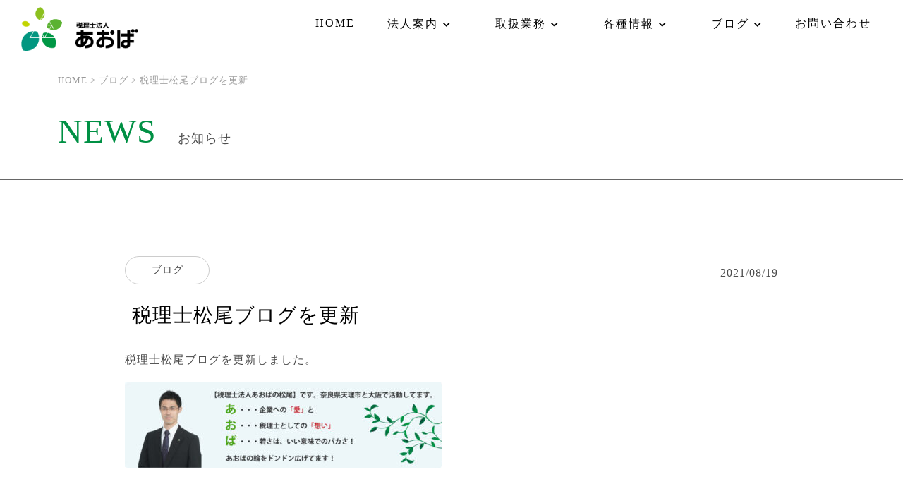

--- FILE ---
content_type: text/html; charset=UTF-8
request_url: https://aoba-atm.com/archives/4227
body_size: 10816
content:
<!doctype html>
<html lang="ja">
<head>
<meta charset="utf-8">
<meta name="viewport" content="width=device-width, initial-scale=1, shrink-to-fit=no">

<meta http-equiv="X-UA-Compatible" content="IE=edge">

<!-- Google tag (gtag.js) -->
<script async src="https://www.googletagmanager.com/gtag/js?id=G-1PMZH6RQGL"></script>
<script>
  window.dataLayer = window.dataLayer || [];
  function gtag(){dataLayer.push(arguments);}
  gtag('js', new Date());

  gtag('config', 'G-1PMZH6RQGL');
</script>

	<style>img:is([sizes="auto" i], [sizes^="auto," i]) { contain-intrinsic-size: 3000px 1500px }</style>
	
		<!-- All in One SEO 4.8.6.1 - aioseo.com -->
		<title>税理士松尾ブログを更新 ｜奈良県天理市及び大阪市西区の税理士法人あおばです。奈良・大阪で、「ワンストップ・明朗・親身」な経営サービスを行っています。月次決算、経営計画、相続、新規開業、事業承継も支援いたします。</title>
	<meta name="description" content="税理士法人あおばの「税理士松尾ブログを更新 」ページです。税理士松尾ブログを更新しました。 インボイス導入ガイド" />
	<meta name="robots" content="max-image-preview:large" />
	<meta name="author" content="aoba-atm"/>
	<meta name="keywords" content="ブログ" />
	<link rel="canonical" href="https://aoba-atm.com/archives/4227" />
	<meta name="generator" content="All in One SEO (AIOSEO) 4.8.6.1" />
		<meta property="og:locale" content="ja_JP" />
		<meta property="og:site_name" content="税理士法人あおば ► 奈良県天理市及び大阪市西区の税理士法人あおばです。奈良・大阪で、「ワンストップ・明朗・親身」な経営サービスを行っています。月次決算、経営計画、相続、新規開業、事業承継も支援いたします。" />
		<meta property="og:type" content="article" />
		<meta property="og:title" content="税理士松尾ブログを更新 ｜奈良県天理市及び大阪市西区の税理士法人あおばです。奈良・大阪で、「ワンストップ・明朗・親身」な経営サービスを行っています。月次決算、経営計画、相続、新規開業、事業承継も支援いたします。" />
		<meta property="og:description" content="税理士法人あおばの「税理士松尾ブログを更新 」ページです。税理士松尾ブログを更新しました。 インボイス導入ガイド" />
		<meta property="og:url" content="https://aoba-atm.com/archives/4227" />
		<meta property="og:image" content="https://aoba-atm.com/wp-content/uploads/2018/08/matsuotop.jpg" />
		<meta property="og:image:secure_url" content="https://aoba-atm.com/wp-content/uploads/2018/08/matsuotop.jpg" />
		<meta property="og:image:width" content="1111" />
		<meta property="og:image:height" content="299" />
		<meta property="article:published_time" content="2021-08-19T07:19:24+00:00" />
		<meta property="article:modified_time" content="2025-02-06T07:15:56+00:00" />
		<meta name="twitter:card" content="summary" />
		<meta name="twitter:title" content="税理士松尾ブログを更新 ｜奈良県天理市及び大阪市西区の税理士法人あおばです。奈良・大阪で、「ワンストップ・明朗・親身」な経営サービスを行っています。月次決算、経営計画、相続、新規開業、事業承継も支援いたします。" />
		<meta name="twitter:description" content="税理士法人あおばの「税理士松尾ブログを更新 」ページです。税理士松尾ブログを更新しました。 インボイス導入ガイド" />
		<meta name="twitter:image" content="https://aoba-atm.com/wp-content/uploads/2018/08/matsuotop.jpg" />
		<script type="application/ld+json" class="aioseo-schema">
			{"@context":"https:\/\/schema.org","@graph":[{"@type":"Article","@id":"https:\/\/aoba-atm.com\/archives\/4227#article","name":"\u7a0e\u7406\u58eb\u677e\u5c3e\u30d6\u30ed\u30b0\u3092\u66f4\u65b0 \uff5c\u5948\u826f\u770c\u5929\u7406\u5e02\u53ca\u3073\u5927\u962a\u5e02\u897f\u533a\u306e\u7a0e\u7406\u58eb\u6cd5\u4eba\u3042\u304a\u3070\u3067\u3059\u3002\u5948\u826f\u30fb\u5927\u962a\u3067\u3001\u300c\u30ef\u30f3\u30b9\u30c8\u30c3\u30d7\u30fb\u660e\u6717\u30fb\u89aa\u8eab\u300d\u306a\u7d4c\u55b6\u30b5\u30fc\u30d3\u30b9\u3092\u884c\u3063\u3066\u3044\u307e\u3059\u3002\u6708\u6b21\u6c7a\u7b97\u3001\u7d4c\u55b6\u8a08\u753b\u3001\u76f8\u7d9a\u3001\u65b0\u898f\u958b\u696d\u3001\u4e8b\u696d\u627f\u7d99\u3082\u652f\u63f4\u3044\u305f\u3057\u307e\u3059\u3002","headline":"\u7a0e\u7406\u58eb\u677e\u5c3e\u30d6\u30ed\u30b0\u3092\u66f4\u65b0","author":{"@id":"https:\/\/aoba-atm.com\/archives\/author\/aoba-atm#author"},"publisher":{"@id":"https:\/\/aoba-atm.com\/#organization"},"image":{"@type":"ImageObject","url":"https:\/\/aoba-atm.com\/wp-content\/uploads\/2018\/08\/matsuotop.jpg","@id":"https:\/\/aoba-atm.com\/archives\/4227\/#articleImage","width":1111,"height":299},"datePublished":"2021-08-19T16:19:24+09:00","dateModified":"2025-02-06T16:15:56+09:00","inLanguage":"ja","mainEntityOfPage":{"@id":"https:\/\/aoba-atm.com\/archives\/4227#webpage"},"isPartOf":{"@id":"https:\/\/aoba-atm.com\/archives\/4227#webpage"},"articleSection":"\u30d6\u30ed\u30b0"},{"@type":"BreadcrumbList","@id":"https:\/\/aoba-atm.com\/archives\/4227#breadcrumblist","itemListElement":[{"@type":"ListItem","@id":"https:\/\/aoba-atm.com#listItem","position":1,"name":"\u30db\u30fc\u30e0","item":"https:\/\/aoba-atm.com","nextItem":{"@type":"ListItem","@id":"https:\/\/aoba-atm.com\/archives\/category\/blog#listItem","name":"\u30d6\u30ed\u30b0"}},{"@type":"ListItem","@id":"https:\/\/aoba-atm.com\/archives\/category\/blog#listItem","position":2,"name":"\u30d6\u30ed\u30b0","item":"https:\/\/aoba-atm.com\/archives\/category\/blog","nextItem":{"@type":"ListItem","@id":"https:\/\/aoba-atm.com\/archives\/4227#listItem","name":"\u7a0e\u7406\u58eb\u677e\u5c3e\u30d6\u30ed\u30b0\u3092\u66f4\u65b0"},"previousItem":{"@type":"ListItem","@id":"https:\/\/aoba-atm.com#listItem","name":"\u30db\u30fc\u30e0"}},{"@type":"ListItem","@id":"https:\/\/aoba-atm.com\/archives\/4227#listItem","position":3,"name":"\u7a0e\u7406\u58eb\u677e\u5c3e\u30d6\u30ed\u30b0\u3092\u66f4\u65b0","previousItem":{"@type":"ListItem","@id":"https:\/\/aoba-atm.com\/archives\/category\/blog#listItem","name":"\u30d6\u30ed\u30b0"}}]},{"@type":"Organization","@id":"https:\/\/aoba-atm.com\/#organization","name":"\u7a0e\u7406\u58eb\u6cd5\u4eba\u3042\u304a\u3070","description":"\u5948\u826f\u770c\u5929\u7406\u5e02\u53ca\u3073\u5927\u962a\u5e02\u897f\u533a\u306e\u7a0e\u7406\u58eb\u6cd5\u4eba\u3042\u304a\u3070\u3067\u3059\u3002\u5948\u826f\u30fb\u5927\u962a\u3067\u3001\u300c\u30ef\u30f3\u30b9\u30c8\u30c3\u30d7\u30fb\u660e\u6717\u30fb\u89aa\u8eab\u300d\u306a\u7d4c\u55b6\u30b5\u30fc\u30d3\u30b9\u3092\u884c\u3063\u3066\u3044\u307e\u3059\u3002\u6708\u6b21\u6c7a\u7b97\u3001\u7d4c\u55b6\u8a08\u753b\u3001\u76f8\u7d9a\u3001\u65b0\u898f\u958b\u696d\u3001\u4e8b\u696d\u627f\u7d99\u3082\u652f\u63f4\u3044\u305f\u3057\u307e\u3059\u3002","url":"https:\/\/aoba-atm.com\/"},{"@type":"Person","@id":"https:\/\/aoba-atm.com\/archives\/author\/aoba-atm#author","url":"https:\/\/aoba-atm.com\/archives\/author\/aoba-atm","name":"aoba-atm","image":{"@type":"ImageObject","@id":"https:\/\/aoba-atm.com\/archives\/4227#authorImage","url":"https:\/\/secure.gravatar.com\/avatar\/c1d027471ef22f33dd2d5e766a22c045f0a8ba7cfcc1ae916c96783d83d3d216?s=96&d=mm&r=g","width":96,"height":96,"caption":"aoba-atm"}},{"@type":"WebPage","@id":"https:\/\/aoba-atm.com\/archives\/4227#webpage","url":"https:\/\/aoba-atm.com\/archives\/4227","name":"\u7a0e\u7406\u58eb\u677e\u5c3e\u30d6\u30ed\u30b0\u3092\u66f4\u65b0 \uff5c\u5948\u826f\u770c\u5929\u7406\u5e02\u53ca\u3073\u5927\u962a\u5e02\u897f\u533a\u306e\u7a0e\u7406\u58eb\u6cd5\u4eba\u3042\u304a\u3070\u3067\u3059\u3002\u5948\u826f\u30fb\u5927\u962a\u3067\u3001\u300c\u30ef\u30f3\u30b9\u30c8\u30c3\u30d7\u30fb\u660e\u6717\u30fb\u89aa\u8eab\u300d\u306a\u7d4c\u55b6\u30b5\u30fc\u30d3\u30b9\u3092\u884c\u3063\u3066\u3044\u307e\u3059\u3002\u6708\u6b21\u6c7a\u7b97\u3001\u7d4c\u55b6\u8a08\u753b\u3001\u76f8\u7d9a\u3001\u65b0\u898f\u958b\u696d\u3001\u4e8b\u696d\u627f\u7d99\u3082\u652f\u63f4\u3044\u305f\u3057\u307e\u3059\u3002","description":"\u7a0e\u7406\u58eb\u6cd5\u4eba\u3042\u304a\u3070\u306e\u300c\u7a0e\u7406\u58eb\u677e\u5c3e\u30d6\u30ed\u30b0\u3092\u66f4\u65b0 \u300d\u30da\u30fc\u30b8\u3067\u3059\u3002\u7a0e\u7406\u58eb\u677e\u5c3e\u30d6\u30ed\u30b0\u3092\u66f4\u65b0\u3057\u307e\u3057\u305f\u3002 \u30a4\u30f3\u30dc\u30a4\u30b9\u5c0e\u5165\u30ac\u30a4\u30c9","inLanguage":"ja","isPartOf":{"@id":"https:\/\/aoba-atm.com\/#website"},"breadcrumb":{"@id":"https:\/\/aoba-atm.com\/archives\/4227#breadcrumblist"},"author":{"@id":"https:\/\/aoba-atm.com\/archives\/author\/aoba-atm#author"},"creator":{"@id":"https:\/\/aoba-atm.com\/archives\/author\/aoba-atm#author"},"datePublished":"2021-08-19T16:19:24+09:00","dateModified":"2025-02-06T16:15:56+09:00"},{"@type":"WebSite","@id":"https:\/\/aoba-atm.com\/#website","url":"https:\/\/aoba-atm.com\/","name":"\u7a0e\u7406\u58eb\u6cd5\u4eba\u3042\u304a\u3070","description":"\u5948\u826f\u770c\u5929\u7406\u5e02\u53ca\u3073\u5927\u962a\u5e02\u897f\u533a\u306e\u7a0e\u7406\u58eb\u6cd5\u4eba\u3042\u304a\u3070\u3067\u3059\u3002\u5948\u826f\u30fb\u5927\u962a\u3067\u3001\u300c\u30ef\u30f3\u30b9\u30c8\u30c3\u30d7\u30fb\u660e\u6717\u30fb\u89aa\u8eab\u300d\u306a\u7d4c\u55b6\u30b5\u30fc\u30d3\u30b9\u3092\u884c\u3063\u3066\u3044\u307e\u3059\u3002\u6708\u6b21\u6c7a\u7b97\u3001\u7d4c\u55b6\u8a08\u753b\u3001\u76f8\u7d9a\u3001\u65b0\u898f\u958b\u696d\u3001\u4e8b\u696d\u627f\u7d99\u3082\u652f\u63f4\u3044\u305f\u3057\u307e\u3059\u3002","inLanguage":"ja","publisher":{"@id":"https:\/\/aoba-atm.com\/#organization"}}]}
		</script>
		<!-- All in One SEO -->

<link rel='dns-prefetch' href='//yubinbango.github.io' />
<link rel="alternate" type="application/rss+xml" title="税理士法人あおば &raquo; 税理士松尾ブログを更新 のコメントのフィード" href="https://aoba-atm.com/archives/4227/feed" />
<script type="text/javascript">
/* <![CDATA[ */
window._wpemojiSettings = {"baseUrl":"https:\/\/s.w.org\/images\/core\/emoji\/16.0.1\/72x72\/","ext":".png","svgUrl":"https:\/\/s.w.org\/images\/core\/emoji\/16.0.1\/svg\/","svgExt":".svg","source":{"concatemoji":"https:\/\/aoba-atm.com\/wp-includes\/js\/wp-emoji-release.min.js?ver=6.8.3"}};
/*! This file is auto-generated */
!function(s,n){var o,i,e;function c(e){try{var t={supportTests:e,timestamp:(new Date).valueOf()};sessionStorage.setItem(o,JSON.stringify(t))}catch(e){}}function p(e,t,n){e.clearRect(0,0,e.canvas.width,e.canvas.height),e.fillText(t,0,0);var t=new Uint32Array(e.getImageData(0,0,e.canvas.width,e.canvas.height).data),a=(e.clearRect(0,0,e.canvas.width,e.canvas.height),e.fillText(n,0,0),new Uint32Array(e.getImageData(0,0,e.canvas.width,e.canvas.height).data));return t.every(function(e,t){return e===a[t]})}function u(e,t){e.clearRect(0,0,e.canvas.width,e.canvas.height),e.fillText(t,0,0);for(var n=e.getImageData(16,16,1,1),a=0;a<n.data.length;a++)if(0!==n.data[a])return!1;return!0}function f(e,t,n,a){switch(t){case"flag":return n(e,"\ud83c\udff3\ufe0f\u200d\u26a7\ufe0f","\ud83c\udff3\ufe0f\u200b\u26a7\ufe0f")?!1:!n(e,"\ud83c\udde8\ud83c\uddf6","\ud83c\udde8\u200b\ud83c\uddf6")&&!n(e,"\ud83c\udff4\udb40\udc67\udb40\udc62\udb40\udc65\udb40\udc6e\udb40\udc67\udb40\udc7f","\ud83c\udff4\u200b\udb40\udc67\u200b\udb40\udc62\u200b\udb40\udc65\u200b\udb40\udc6e\u200b\udb40\udc67\u200b\udb40\udc7f");case"emoji":return!a(e,"\ud83e\udedf")}return!1}function g(e,t,n,a){var r="undefined"!=typeof WorkerGlobalScope&&self instanceof WorkerGlobalScope?new OffscreenCanvas(300,150):s.createElement("canvas"),o=r.getContext("2d",{willReadFrequently:!0}),i=(o.textBaseline="top",o.font="600 32px Arial",{});return e.forEach(function(e){i[e]=t(o,e,n,a)}),i}function t(e){var t=s.createElement("script");t.src=e,t.defer=!0,s.head.appendChild(t)}"undefined"!=typeof Promise&&(o="wpEmojiSettingsSupports",i=["flag","emoji"],n.supports={everything:!0,everythingExceptFlag:!0},e=new Promise(function(e){s.addEventListener("DOMContentLoaded",e,{once:!0})}),new Promise(function(t){var n=function(){try{var e=JSON.parse(sessionStorage.getItem(o));if("object"==typeof e&&"number"==typeof e.timestamp&&(new Date).valueOf()<e.timestamp+604800&&"object"==typeof e.supportTests)return e.supportTests}catch(e){}return null}();if(!n){if("undefined"!=typeof Worker&&"undefined"!=typeof OffscreenCanvas&&"undefined"!=typeof URL&&URL.createObjectURL&&"undefined"!=typeof Blob)try{var e="postMessage("+g.toString()+"("+[JSON.stringify(i),f.toString(),p.toString(),u.toString()].join(",")+"));",a=new Blob([e],{type:"text/javascript"}),r=new Worker(URL.createObjectURL(a),{name:"wpTestEmojiSupports"});return void(r.onmessage=function(e){c(n=e.data),r.terminate(),t(n)})}catch(e){}c(n=g(i,f,p,u))}t(n)}).then(function(e){for(var t in e)n.supports[t]=e[t],n.supports.everything=n.supports.everything&&n.supports[t],"flag"!==t&&(n.supports.everythingExceptFlag=n.supports.everythingExceptFlag&&n.supports[t]);n.supports.everythingExceptFlag=n.supports.everythingExceptFlag&&!n.supports.flag,n.DOMReady=!1,n.readyCallback=function(){n.DOMReady=!0}}).then(function(){return e}).then(function(){var e;n.supports.everything||(n.readyCallback(),(e=n.source||{}).concatemoji?t(e.concatemoji):e.wpemoji&&e.twemoji&&(t(e.twemoji),t(e.wpemoji)))}))}((window,document),window._wpemojiSettings);
/* ]]> */
</script>
<style id='wp-emoji-styles-inline-css' type='text/css'>

	img.wp-smiley, img.emoji {
		display: inline !important;
		border: none !important;
		box-shadow: none !important;
		height: 1em !important;
		width: 1em !important;
		margin: 0 0.07em !important;
		vertical-align: -0.1em !important;
		background: none !important;
		padding: 0 !important;
	}
</style>
<link rel='stylesheet' id='wp-block-library-css' href='https://aoba-atm.com/wp-includes/css/dist/block-library/style.min.css?ver=6.8.3' type='text/css' media='all' />
<style id='classic-theme-styles-inline-css' type='text/css'>
/*! This file is auto-generated */
.wp-block-button__link{color:#fff;background-color:#32373c;border-radius:9999px;box-shadow:none;text-decoration:none;padding:calc(.667em + 2px) calc(1.333em + 2px);font-size:1.125em}.wp-block-file__button{background:#32373c;color:#fff;text-decoration:none}
</style>
<style id='global-styles-inline-css' type='text/css'>
:root{--wp--preset--aspect-ratio--square: 1;--wp--preset--aspect-ratio--4-3: 4/3;--wp--preset--aspect-ratio--3-4: 3/4;--wp--preset--aspect-ratio--3-2: 3/2;--wp--preset--aspect-ratio--2-3: 2/3;--wp--preset--aspect-ratio--16-9: 16/9;--wp--preset--aspect-ratio--9-16: 9/16;--wp--preset--color--black: #000000;--wp--preset--color--cyan-bluish-gray: #abb8c3;--wp--preset--color--white: #ffffff;--wp--preset--color--pale-pink: #f78da7;--wp--preset--color--vivid-red: #cf2e2e;--wp--preset--color--luminous-vivid-orange: #ff6900;--wp--preset--color--luminous-vivid-amber: #fcb900;--wp--preset--color--light-green-cyan: #7bdcb5;--wp--preset--color--vivid-green-cyan: #00d084;--wp--preset--color--pale-cyan-blue: #8ed1fc;--wp--preset--color--vivid-cyan-blue: #0693e3;--wp--preset--color--vivid-purple: #9b51e0;--wp--preset--gradient--vivid-cyan-blue-to-vivid-purple: linear-gradient(135deg,rgba(6,147,227,1) 0%,rgb(155,81,224) 100%);--wp--preset--gradient--light-green-cyan-to-vivid-green-cyan: linear-gradient(135deg,rgb(122,220,180) 0%,rgb(0,208,130) 100%);--wp--preset--gradient--luminous-vivid-amber-to-luminous-vivid-orange: linear-gradient(135deg,rgba(252,185,0,1) 0%,rgba(255,105,0,1) 100%);--wp--preset--gradient--luminous-vivid-orange-to-vivid-red: linear-gradient(135deg,rgba(255,105,0,1) 0%,rgb(207,46,46) 100%);--wp--preset--gradient--very-light-gray-to-cyan-bluish-gray: linear-gradient(135deg,rgb(238,238,238) 0%,rgb(169,184,195) 100%);--wp--preset--gradient--cool-to-warm-spectrum: linear-gradient(135deg,rgb(74,234,220) 0%,rgb(151,120,209) 20%,rgb(207,42,186) 40%,rgb(238,44,130) 60%,rgb(251,105,98) 80%,rgb(254,248,76) 100%);--wp--preset--gradient--blush-light-purple: linear-gradient(135deg,rgb(255,206,236) 0%,rgb(152,150,240) 100%);--wp--preset--gradient--blush-bordeaux: linear-gradient(135deg,rgb(254,205,165) 0%,rgb(254,45,45) 50%,rgb(107,0,62) 100%);--wp--preset--gradient--luminous-dusk: linear-gradient(135deg,rgb(255,203,112) 0%,rgb(199,81,192) 50%,rgb(65,88,208) 100%);--wp--preset--gradient--pale-ocean: linear-gradient(135deg,rgb(255,245,203) 0%,rgb(182,227,212) 50%,rgb(51,167,181) 100%);--wp--preset--gradient--electric-grass: linear-gradient(135deg,rgb(202,248,128) 0%,rgb(113,206,126) 100%);--wp--preset--gradient--midnight: linear-gradient(135deg,rgb(2,3,129) 0%,rgb(40,116,252) 100%);--wp--preset--font-size--small: 13px;--wp--preset--font-size--medium: 20px;--wp--preset--font-size--large: 36px;--wp--preset--font-size--x-large: 42px;--wp--preset--spacing--20: 0.44rem;--wp--preset--spacing--30: 0.67rem;--wp--preset--spacing--40: 1rem;--wp--preset--spacing--50: 1.5rem;--wp--preset--spacing--60: 2.25rem;--wp--preset--spacing--70: 3.38rem;--wp--preset--spacing--80: 5.06rem;--wp--preset--shadow--natural: 6px 6px 9px rgba(0, 0, 0, 0.2);--wp--preset--shadow--deep: 12px 12px 50px rgba(0, 0, 0, 0.4);--wp--preset--shadow--sharp: 6px 6px 0px rgba(0, 0, 0, 0.2);--wp--preset--shadow--outlined: 6px 6px 0px -3px rgba(255, 255, 255, 1), 6px 6px rgba(0, 0, 0, 1);--wp--preset--shadow--crisp: 6px 6px 0px rgba(0, 0, 0, 1);}:where(.is-layout-flex){gap: 0.5em;}:where(.is-layout-grid){gap: 0.5em;}body .is-layout-flex{display: flex;}.is-layout-flex{flex-wrap: wrap;align-items: center;}.is-layout-flex > :is(*, div){margin: 0;}body .is-layout-grid{display: grid;}.is-layout-grid > :is(*, div){margin: 0;}:where(.wp-block-columns.is-layout-flex){gap: 2em;}:where(.wp-block-columns.is-layout-grid){gap: 2em;}:where(.wp-block-post-template.is-layout-flex){gap: 1.25em;}:where(.wp-block-post-template.is-layout-grid){gap: 1.25em;}.has-black-color{color: var(--wp--preset--color--black) !important;}.has-cyan-bluish-gray-color{color: var(--wp--preset--color--cyan-bluish-gray) !important;}.has-white-color{color: var(--wp--preset--color--white) !important;}.has-pale-pink-color{color: var(--wp--preset--color--pale-pink) !important;}.has-vivid-red-color{color: var(--wp--preset--color--vivid-red) !important;}.has-luminous-vivid-orange-color{color: var(--wp--preset--color--luminous-vivid-orange) !important;}.has-luminous-vivid-amber-color{color: var(--wp--preset--color--luminous-vivid-amber) !important;}.has-light-green-cyan-color{color: var(--wp--preset--color--light-green-cyan) !important;}.has-vivid-green-cyan-color{color: var(--wp--preset--color--vivid-green-cyan) !important;}.has-pale-cyan-blue-color{color: var(--wp--preset--color--pale-cyan-blue) !important;}.has-vivid-cyan-blue-color{color: var(--wp--preset--color--vivid-cyan-blue) !important;}.has-vivid-purple-color{color: var(--wp--preset--color--vivid-purple) !important;}.has-black-background-color{background-color: var(--wp--preset--color--black) !important;}.has-cyan-bluish-gray-background-color{background-color: var(--wp--preset--color--cyan-bluish-gray) !important;}.has-white-background-color{background-color: var(--wp--preset--color--white) !important;}.has-pale-pink-background-color{background-color: var(--wp--preset--color--pale-pink) !important;}.has-vivid-red-background-color{background-color: var(--wp--preset--color--vivid-red) !important;}.has-luminous-vivid-orange-background-color{background-color: var(--wp--preset--color--luminous-vivid-orange) !important;}.has-luminous-vivid-amber-background-color{background-color: var(--wp--preset--color--luminous-vivid-amber) !important;}.has-light-green-cyan-background-color{background-color: var(--wp--preset--color--light-green-cyan) !important;}.has-vivid-green-cyan-background-color{background-color: var(--wp--preset--color--vivid-green-cyan) !important;}.has-pale-cyan-blue-background-color{background-color: var(--wp--preset--color--pale-cyan-blue) !important;}.has-vivid-cyan-blue-background-color{background-color: var(--wp--preset--color--vivid-cyan-blue) !important;}.has-vivid-purple-background-color{background-color: var(--wp--preset--color--vivid-purple) !important;}.has-black-border-color{border-color: var(--wp--preset--color--black) !important;}.has-cyan-bluish-gray-border-color{border-color: var(--wp--preset--color--cyan-bluish-gray) !important;}.has-white-border-color{border-color: var(--wp--preset--color--white) !important;}.has-pale-pink-border-color{border-color: var(--wp--preset--color--pale-pink) !important;}.has-vivid-red-border-color{border-color: var(--wp--preset--color--vivid-red) !important;}.has-luminous-vivid-orange-border-color{border-color: var(--wp--preset--color--luminous-vivid-orange) !important;}.has-luminous-vivid-amber-border-color{border-color: var(--wp--preset--color--luminous-vivid-amber) !important;}.has-light-green-cyan-border-color{border-color: var(--wp--preset--color--light-green-cyan) !important;}.has-vivid-green-cyan-border-color{border-color: var(--wp--preset--color--vivid-green-cyan) !important;}.has-pale-cyan-blue-border-color{border-color: var(--wp--preset--color--pale-cyan-blue) !important;}.has-vivid-cyan-blue-border-color{border-color: var(--wp--preset--color--vivid-cyan-blue) !important;}.has-vivid-purple-border-color{border-color: var(--wp--preset--color--vivid-purple) !important;}.has-vivid-cyan-blue-to-vivid-purple-gradient-background{background: var(--wp--preset--gradient--vivid-cyan-blue-to-vivid-purple) !important;}.has-light-green-cyan-to-vivid-green-cyan-gradient-background{background: var(--wp--preset--gradient--light-green-cyan-to-vivid-green-cyan) !important;}.has-luminous-vivid-amber-to-luminous-vivid-orange-gradient-background{background: var(--wp--preset--gradient--luminous-vivid-amber-to-luminous-vivid-orange) !important;}.has-luminous-vivid-orange-to-vivid-red-gradient-background{background: var(--wp--preset--gradient--luminous-vivid-orange-to-vivid-red) !important;}.has-very-light-gray-to-cyan-bluish-gray-gradient-background{background: var(--wp--preset--gradient--very-light-gray-to-cyan-bluish-gray) !important;}.has-cool-to-warm-spectrum-gradient-background{background: var(--wp--preset--gradient--cool-to-warm-spectrum) !important;}.has-blush-light-purple-gradient-background{background: var(--wp--preset--gradient--blush-light-purple) !important;}.has-blush-bordeaux-gradient-background{background: var(--wp--preset--gradient--blush-bordeaux) !important;}.has-luminous-dusk-gradient-background{background: var(--wp--preset--gradient--luminous-dusk) !important;}.has-pale-ocean-gradient-background{background: var(--wp--preset--gradient--pale-ocean) !important;}.has-electric-grass-gradient-background{background: var(--wp--preset--gradient--electric-grass) !important;}.has-midnight-gradient-background{background: var(--wp--preset--gradient--midnight) !important;}.has-small-font-size{font-size: var(--wp--preset--font-size--small) !important;}.has-medium-font-size{font-size: var(--wp--preset--font-size--medium) !important;}.has-large-font-size{font-size: var(--wp--preset--font-size--large) !important;}.has-x-large-font-size{font-size: var(--wp--preset--font-size--x-large) !important;}
:where(.wp-block-post-template.is-layout-flex){gap: 1.25em;}:where(.wp-block-post-template.is-layout-grid){gap: 1.25em;}
:where(.wp-block-columns.is-layout-flex){gap: 2em;}:where(.wp-block-columns.is-layout-grid){gap: 2em;}
:root :where(.wp-block-pullquote){font-size: 1.5em;line-height: 1.6;}
</style>
<link rel='stylesheet' id='contact-form-7-css' href='https://aoba-atm.com/wp-content/plugins/contact-form-7/includes/css/styles.css?ver=6.1.1' type='text/css' media='all' />
<link rel='stylesheet' id='wp-postratings-css' href='https://aoba-atm.com/wp-content/plugins/wp-postratings/css/postratings-css.css?ver=1.91.2' type='text/css' media='all' />
<link rel='stylesheet' id='bootstrap-css' href='https://aoba-atm.com/wp-content/themes/wp-aoba2024/css/bootstrap.min.css?ver=6.8.3' type='text/css' media='all' />
<link rel='stylesheet' id='all-css' href='https://aoba-atm.com/wp-content/themes/wp-aoba2024/css/all.css?ver=6.8.3' type='text/css' media='all' />
<link rel='stylesheet' id='slick-css' href='https://aoba-atm.com/wp-content/themes/wp-aoba2024/css/slick.css?ver=6.8.3' type='text/css' media='all' />
<link rel='stylesheet' id='slick-theme-css' href='https://aoba-atm.com/wp-content/themes/wp-aoba2024/css/slick-theme.css?ver=6.8.3' type='text/css' media='all' />
<link rel='stylesheet' id='style-css' href='https://aoba-atm.com/wp-content/themes/wp-aoba2024/style.css?ver=6.8.3' type='text/css' media='all' />
<script type="text/javascript" src="https://aoba-atm.com/wp-includes/js/jquery/jquery.min.js?ver=3.7.1" id="jquery-core-js"></script>
<script type="text/javascript" src="https://aoba-atm.com/wp-includes/js/jquery/jquery-migrate.min.js?ver=3.4.1" id="jquery-migrate-js"></script>
<link rel="https://api.w.org/" href="https://aoba-atm.com/wp-json/" /><link rel="alternate" title="JSON" type="application/json" href="https://aoba-atm.com/wp-json/wp/v2/posts/4227" /><link rel="EditURI" type="application/rsd+xml" title="RSD" href="https://aoba-atm.com/xmlrpc.php?rsd" />
<meta name="generator" content="WordPress 6.8.3" />
<link rel='shortlink' href='https://aoba-atm.com/?p=4227' />
<link rel="alternate" title="oEmbed (JSON)" type="application/json+oembed" href="https://aoba-atm.com/wp-json/oembed/1.0/embed?url=https%3A%2F%2Faoba-atm.com%2Farchives%2F4227" />
<link rel="alternate" title="oEmbed (XML)" type="text/xml+oembed" href="https://aoba-atm.com/wp-json/oembed/1.0/embed?url=https%3A%2F%2Faoba-atm.com%2Farchives%2F4227&#038;format=xml" />
<link rel="icon" href="https://aoba-atm.com/wp-content/uploads/2024/12/fav-150x150.png" sizes="32x32" />
<link rel="icon" href="https://aoba-atm.com/wp-content/uploads/2024/12/fav.png" sizes="192x192" />
<link rel="apple-touch-icon" href="https://aoba-atm.com/wp-content/uploads/2024/12/fav.png" />
<meta name="msapplication-TileImage" content="https://aoba-atm.com/wp-content/uploads/2024/12/fav.png" />
</head>

<body class="wp-singular post-template-default single single-post postid-4227 single-format-standard wp-theme-wp-aoba2024">
	
	

<div id="content">
<header>
  <div class="index-top">
    <div class="sp-header">
      <div class="header-logo sp"><a href="https://aoba-atm.com/"><img src="https://aoba-atm.com/wp-content/themes/wp-aoba2024/img/logo.png" alt="税理士法人あおば" width="231" height="60" /></a></div>
      <div class="hamburger"> <span></span> <span></span> <span></span> </div>
    </div>
    <div class="gmrelative01">
      <div class="container-fluid">
        <nav class="globalMenuSp">
          <ul>
            <li><a href="https://aoba-atm.com/">HOME</a></li>
            <li class="parent"><a class="collapsed" data-bs-toggle="collapse" href="#nav-02" role="button" aria-expanded="false" aria-controls="nav-02">法人案内</a></li>
            <ul class="collapse" id="nav-02">
              <li class="g-child"><a href="https://aoba-atm.com/corporate">事務所紹介</a></li>
              <li class="g-child"><a href="https://aoba-atm.com/our">私たちの想い</a></li>
              <li class="g-child"><a href="https://aoba-atm.com/access">アクセス</a></li>
				<li class="g-child"><a href="https://aoba-atm.com/faq">よくあるご質問</a></li>
				<li class="g-child"><a href="https://aoba-atm.com/voice">お客様の声</a></li>
            </ul>
            <li class="parent"><a class="collapsed" data-bs-toggle="collapse" href="#nav-03" role="button" aria-expanded="false" aria-controls="nav-03">取扱業務</a></li>
            <ul class="collapse" id="nav-03">
              <li class="g-child"><a href="https://aoba-atm.com/management">経営を守る</a></li>
              <li class="g-child"><a href="https://aoba-atm.com/inheritance">資産を守る</a></li>
            </ul>
            <li class="parent"><a class="collapsed" data-bs-toggle="collapse" href="#nav-04" role="button" aria-expanded="false" aria-controls="nav-04">各種情報</a></li>
            <ul class="collapse" id="nav-04">
              <li class="g-child"><a href="https://aoba-atm.com/seminar">セミナー情報</a></li>
              <li class="g-child"><a href="https://aoba-atm.com/magazine">広報誌Sustain&Grow</a></li>
				 <li class="g-child"><a href="https://aoba-atm.com/journal">相続相談手帖</a></li>
              <li class="g-child"><a href="https://aoba-atm.com/media">メディア掲載情報</a></li>
            </ul>
            <li class="parent"><a class="collapsed" data-bs-toggle="collapse" href="#nav-05" role="button" aria-expanded="false" aria-controls="nav-05">ブログ</a></li>
            <ul class="collapse" id="nav-05">
              <li class="g-child"><a href="https://aoba-atm.com/matsuo-blog">税理士松尾ブログ</a></li>
              <li class="g-child"><a href="https://aoba-atm.com/staff-blog">スタッフブログ</a></li>
            </ul>
            <li><a href="https://aoba-atm.com/contact">お問い合わせ</a></li>
          </ul>
        </nav>
        <div class="header-top">
          <div class="nav-wrap">
            <h1 class="header-logo"><a href="https://aoba-atm.com/"><img src="https://aoba-atm.com/wp-content/themes/wp-aoba2024/img/logo.png" alt="税理士法人あおば" width="166" height="65" /></a></h1>
            <div class="header-right">
              <nav class="top-menu">
                <ul>
                  <div class="d-xl-none w-100"></div>
                  <li class="text-menu"><a href="https://aoba-atm.com/">HOME</a></li>
                  <li class="text-menu dropdown"><a class="nav-link dropdown-toggle" href="#" role="button" data-bs-toggle="dropdown" aria-expanded="false">法人案内</a>
                    <ul class="dropdown-menu">
                      <li><a class="dropdown-item" href="https://aoba-atm.com/corporate">事務所紹介</a></li>
                      <li><a class="dropdown-item" href="https://aoba-atm.com/our">私たちの想い</a></li>
                      <li><a class="dropdown-item" href="https://aoba-atm.com/access">アクセス</a></li>
						<li><a class="dropdown-item" href="https://aoba-atm.com/faq">よくあるご質問</a></li>
						<li><a class="dropdown-item" href="https://aoba-atm.com/voice">お客様の声</a></li>
                    </ul>
                  </li>
                  <li class="text-menu dropdown"><a class="nav-link dropdown-toggle" href="#" role="button" data-bs-toggle="dropdown" aria-expanded="false">取扱業務</a>
                    <ul class="dropdown-menu">
                      <li><a class="dropdown-item" href="https://aoba-atm.com/management">経営を守る</a></li>
                      <li><a class="dropdown-item" href="https://aoba-atm.com/inheritance">資産を守る</a></li>
                    </ul>
                  </li>
                  <li class="text-menu dropdown"><a class="nav-link dropdown-toggle" href="#" role="button" data-bs-toggle="dropdown" aria-expanded="false">各種情報</a>
                    <ul class="dropdown-menu">
                      <li><a class="dropdown-item" href="https://aoba-atm.com/seminar">セミナー情報</a></li>
                      <li><a class="dropdown-item" href="https://aoba-atm.com/magazine">広報誌Sustain&Grow</a></li>
						<li><a class="dropdown-item" href="https://aoba-atm.com/journal">相続相談手帖</a></li>
                      <li><a class="dropdown-item" href="https://aoba-atm.com/media">メディア掲載情報</a></li>
                    </ul>
                  </li>
                  <li class="text-menu dropdown"><a class="nav-link dropdown-toggle" href="#" role="button" data-bs-toggle="dropdown" aria-expanded="false">ブログ</a>
                    <ul class="dropdown-menu">
                      <li><a class="dropdown-item" href="https://aoba-atm.com/matsuo-blog">税理士松尾ブログ</a></li>
                      <li><a class="dropdown-item" href="https://aoba-atm.com/staff-blog">スタッフブログ</a></li>
                    </ul>
                  </li>
                  <li class="text-menu"><a href="https://aoba-atm.com/contact">お問い合わせ</a></li>
                </ul>
              </nav>
            </div>
          </div>
        </div>
      </div>
    </div>
  </div>
</header>


<main>
	<article>
		<div class="page-wrapper">
			 <div class="page-top">
	 <div class="container">
<div class="breadcrumbs" typeof="BreadcrumbList" vocab="https://schema.org/">
    <!-- Breadcrumb NavXT 7.4.1 -->
<span property="itemListElement" typeof="ListItem"><a property="item" typeof="WebPage" title="税理士法人あおばへ移動する" href="https://aoba-atm.com" class="home" ><span property="name">HOME</span></a><meta property="position" content="1"></span> &gt; <span property="itemListElement" typeof="ListItem"><a property="item" typeof="WebPage" title="Go to the ブログ カテゴリー archives." href="https://aoba-atm.com/archives/category/blog" class="taxonomy category" ><span property="name">ブログ</span></a><meta property="position" content="2"></span> &gt; <span property="itemListElement" typeof="ListItem"><span property="name" class="post post-post current-item">税理士松尾ブログを更新</span><meta property="url" content="https://aoba-atm.com/archives/4227"><meta property="position" content="3"></span></div>
	 <h2 class="pagetop-h2"> <span>NEWS</span>お知らせ</h2>
</div>	 
</div>
			
<div class="inner">			
			
			
		<div class="container">

			
       			 <div id="single-page">
					 
					 	<div class="row">
		<div class="col-lg-10 offset-lg-1">
		
  		
		<div class="pb-3 d-flex justify-content-between align-items-end mt-2">
				<div class="cat">				<a href="https://aoba-atm.com/archives/category/blog">ブログ</a></div>
			<div>
				2021/08/19			</div>
		</div>
		<h3 class="bd-h4 mt-0">税理士松尾ブログを更新</h3>
		
		
		<div class="single-editer">
			<p><a href="https://aoba-atm.com/blog/matsuo-blog">税理士松尾ブログ</a>を更新しました。</p>
<p><a href="https://aoba-atm.com/archives/matsuo_blog/4210"><img fetchpriority="high" decoding="async" width="450" height="121" class="alignleft wp-image-752 size-medium" alt="" src="https://aoba-atm.com/wp-content/uploads/2018/08/matsuotop-450x121.jpg"></a></p>
<p>&nbsp;</p>
<p>&nbsp;</p>
<p>&nbsp;</p>
<p>&nbsp;</p>
<p>インボイス導入ガイド③～免税事業者がやるべきこと～</p>
		</div>
					 
					 
					 

		
		 <div class="single-pager">
			<ul class="pager">
								<li class="previous"><a href="https://aoba-atm.com/archives/4229" rel="prev"><i class="fas fa-chevron-left"></i><span>前へ</span></a></li>
												<li class="next"><a href="https://aoba-atm.com/archives/4225" rel="next"><span>次へ</span><i class="fas fa-chevron-right"></i></a></li>
								
				<li class="to-list"><a href="https://aoba-atm.com/all-news">お知らせ一覧へ</a></li>
			</ul>
		</div>
		
					</div>	
</div>
</div>
</div>
</div>		
</div>	
	</article>
</main>
<footer>
  <div class="footer-top">
    <div class="container">
      <div class="row">
        <div class="col-md-5 col-lg-6 col-xl-7 col-xxl-8">
          <h3 class="index-h3 cl-white mb-4 mb-md-5"><span>CONTACT</span><br class="d-none d-md-block d-lg-none">
            お問い合わせ</h3>
          <p class="mb-3 mb-md-0">お困りのことやご相談がございましたら、<br />
            ぜひお気軽にお問い合わせください。</p>
        </div>
        <div class="col-md-7 col-lg-6 col-xl-5 col-xxl-4">
          <div class="footer-mail"><a href="https://aoba-atm.com/contact">お問い合わせフォームはこちら</a></div>
          <div class="footer-tel"><span>お電話でのお問い合わせ</span><a href="tel:0743632361">0743-63-2361</a></div>
        </div>
      </div>
    </div>
  </div>
  <div class="footer-bottom">
    <div class="container">
      <div class="row">
        <div class="col-lg-6">
          <div class="footer-name">税理士法人　あおば</div>
        </div>
        <div class="col-lg-6 text-lg-end pb-3 pt-lg-3">
         <div><a href="https://www.facebook.com/aoba.atm/" target="_blank"><img src="https://aoba-atm.com/wp-content/themes/wp-aoba2024/img/icon_facebook.svg" alt="税理士法人あおばfacebook" width="46" height="46" /></a>&nbsp;&nbsp; <a href="https://www.instagram.com/aoba_zeirisi/" target="_blank"><img src="https://aoba-atm.com/wp-content/themes/wp-aoba2024/img/icon_instagram.png" alt="税理士法人あおばinstagram" width="46" height="46" /></a></div>
        </div>
      </div>
      <div class="row">
        <div class="col-lg-6">
          <div class="footer-office">
            <div class="office-name">天理本社<a href="https://goo.gl/maps/BodYekPqMjk" target="_blank">MAP</a></div>
            <p>奈良県天理市田井庄町528番地<br>
				TEL . <a href="tel:0743632361">0743-63-2361</a><br>
              FAX . 0743-63-6223</p>
          </div>
          <div class="footer-office mt-4">
            <div class="office-name">奈良センターオフィス<a href="https://goo.gl/maps/dysxU2JdBE21MM467" target="_blank">MAP</a></div>
            <p>奈良県奈良市大宮町七丁目1番33号<br>
              奈良センタービルディング6階<br>
				TEL . <a href="tel:0742360020">0742-36-0020</a><br>
              FAX . 0742-36-0021</p>
          </div>
          <div class="footer-office mt-4">
            <div class="office-name">大阪事務所<a href="https://goo.gl/maps/qdCFpn57Dr52" target="_blank">MAP</a></div>
            <p>大阪府大阪市西区立売堀一丁目1番1号<br>
              立売堀一番館4階<br>
				TEL . <a href="tel:0665416790">06-6541-6790</a><br>
              FAX . 06-6541-6789</p>
          </div>
        </div>
        <div class="col-lg-3 mt-4 mt-lg-0 pe-lg-4">
          <div class="footer-nav-wrap">
            <ul class="footer-nav">
              <li><a href="https://aoba-atm.com/">HOME</a></li>
            </ul>
            <ul class="footer-nav">
              <li>法人案内</li>
              <ul class="footer-nav-child">
                <li><a href="https://aoba-atm.com/corporate">事務所紹介</a></li>
                <li><a href="https://aoba-atm.com/our">私たちの想い</a></li>
                <li><a href="https://aoba-atm.com/access">アクセス</a></li>
                <li><a href="https://aoba-atm.com/faq">よくある質問</a></li>
				  <li><a href="https://aoba-atm.com/voice">お客様の声</a></li>
              </ul>
            </ul>
            <ul class="footer-nav">
              <li><a href="https://aoba-atm.com/all-news">お知らせ</a></li>
            </ul>
            <ul class="footer-nav">
              <li>ブログ</li>
              <ul class="footer-nav-child">
                <li><a href="https://aoba-atm.com/matsuo-blog">代表税理士松尾ブログ</a></li>
                <li><a href="https://aoba-atm.com/staff-blog">スタッフブログ</a></li>
              </ul>
            </ul>
          </div>
        </div>
        <div class="col-lg-3 mt-sm-4 mt-lg-0 ps-lg-4">
          <div class="footer-nav-wrap towbox">
            <ul class="footer-nav">
              <li>取扱業務</li>
              <ul class="footer-nav-child">
                <li><a href="https://aoba-atm.com/management">経営を守る</a></li>
                <li><a href="https://aoba-atm.com/inheritance">資産を守る</a></li>
              </ul>
            </ul>
            <ul class="footer-nav">
              <li>各種情報</li>
              <ul class="footer-nav-child">
                <li><a href="https://aoba-atm.com/seminar">セミナー情報</a></li>
                <li><a href="https://aoba-atm.com/magazine">広報誌Sustain&Grow</a></li>
				   <li><a href="https://aoba-atm.com/journal">相続相談手帖</a></li>
                <li><a href="https://aoba-atm.com/media">メディア掲載情報</a></li>
              </ul>
            </ul>
            <ul class="footer-nav">
              <li><a href="https://aoba-atm.com/contact">お問い合わせ</a></li>
            </ul>
          </div>
        </div>
      </div>
    </div>
  </div>
  <div class="copyright">
    <div class="container">
      <div class="copy-inner">
        <div class="row">
          <div class="col-md-6">
            <div><a href="https://aoba-atm.com/sitemap">サイトマップ</a>　<a href="https://aoba-atm.com/privacy">個人情報保護方針</a></div>
          </div>
          <div class="col-md-6 text-md-end mt-3 mt-md-0"> Copyright© Aoba Tax All Rights Reserved. </div>
        </div>
      </div>
    </div>
  </div>
</footer>
<p id="page-top"><a href="#wrap"><i class="fas fa-chevron-up"></i></a></p>

</div>
<script type="speculationrules">
{"prefetch":[{"source":"document","where":{"and":[{"href_matches":"\/*"},{"not":{"href_matches":["\/wp-*.php","\/wp-admin\/*","\/wp-content\/uploads\/*","\/wp-content\/*","\/wp-content\/plugins\/*","\/wp-content\/themes\/wp-aoba2024\/*","\/*\\?(.+)"]}},{"not":{"selector_matches":"a[rel~=\"nofollow\"]"}},{"not":{"selector_matches":".no-prefetch, .no-prefetch a"}}]},"eagerness":"conservative"}]}
</script>
<script type="text/javascript" src="https://aoba-atm.com/wp-includes/js/dist/hooks.min.js?ver=4d63a3d491d11ffd8ac6" id="wp-hooks-js"></script>
<script type="text/javascript" src="https://aoba-atm.com/wp-includes/js/dist/i18n.min.js?ver=5e580eb46a90c2b997e6" id="wp-i18n-js"></script>
<script type="text/javascript" id="wp-i18n-js-after">
/* <![CDATA[ */
wp.i18n.setLocaleData( { 'text direction\u0004ltr': [ 'ltr' ] } );
/* ]]> */
</script>
<script type="text/javascript" src="https://aoba-atm.com/wp-content/plugins/contact-form-7/includes/swv/js/index.js?ver=6.1.1" id="swv-js"></script>
<script type="text/javascript" id="contact-form-7-js-translations">
/* <![CDATA[ */
( function( domain, translations ) {
	var localeData = translations.locale_data[ domain ] || translations.locale_data.messages;
	localeData[""].domain = domain;
	wp.i18n.setLocaleData( localeData, domain );
} )( "contact-form-7", {"translation-revision-date":"2025-08-05 08:50:03+0000","generator":"GlotPress\/4.0.1","domain":"messages","locale_data":{"messages":{"":{"domain":"messages","plural-forms":"nplurals=1; plural=0;","lang":"ja_JP"},"This contact form is placed in the wrong place.":["\u3053\u306e\u30b3\u30f3\u30bf\u30af\u30c8\u30d5\u30a9\u30fc\u30e0\u306f\u9593\u9055\u3063\u305f\u4f4d\u7f6e\u306b\u7f6e\u304b\u308c\u3066\u3044\u307e\u3059\u3002"],"Error:":["\u30a8\u30e9\u30fc:"]}},"comment":{"reference":"includes\/js\/index.js"}} );
/* ]]> */
</script>
<script type="text/javascript" id="contact-form-7-js-before">
/* <![CDATA[ */
var wpcf7 = {
    "api": {
        "root": "https:\/\/aoba-atm.com\/wp-json\/",
        "namespace": "contact-form-7\/v1"
    }
};
/* ]]> */
</script>
<script type="text/javascript" src="https://aoba-atm.com/wp-content/plugins/contact-form-7/includes/js/index.js?ver=6.1.1" id="contact-form-7-js"></script>
<script type="text/javascript" id="wp-postratings-js-extra">
/* <![CDATA[ */
var ratingsL10n = {"plugin_url":"https:\/\/aoba-atm.com\/wp-content\/plugins\/wp-postratings","ajax_url":"https:\/\/aoba-atm.com\/wp-admin\/admin-ajax.php","text_wait":"1\u9805\u76ee\u306b\u3064\u304d\uff11\u5ea6\u3060\u3051\u6295\u7968\u3067\u304d\u307e\u3059\u3002","image":"heart","image_ext":"gif","max":"1","show_loading":"1","show_fading":"1","custom":"1"};
var ratings_1_mouseover_image=new Image();ratings_1_mouseover_image.src="https://aoba-atm.com/wp-content/plugins/wp-postratings/images/heart/rating_1_over.gif";;
/* ]]> */
</script>
<script type="text/javascript" src="https://aoba-atm.com/wp-content/plugins/wp-postratings/js/postratings-js.js?ver=1.91.2" id="wp-postratings-js"></script>
<script type="text/javascript" src="https://aoba-atm.com/wp-content/themes/wp-aoba2024/js/bootstrap.bundle.min.js?ver=6.8.3" id="bootstrap-js"></script>
<script type="text/javascript" src="https://aoba-atm.com/wp-content/themes/wp-aoba2024/js/all.js?ver=6.8.3" id="all-js"></script>
<script type="text/javascript" src="https://aoba-atm.com/wp-content/themes/wp-aoba2024/js/slick.min.js?ver=6.8.3" id="slick-js"></script>
<script type="text/javascript" src="https://aoba-atm.com/wp-content/themes/wp-aoba2024/js/index.js?ver=6.8.3" id="index-js-js"></script>
<script type="text/javascript" src="https://yubinbango.github.io/yubinbango/yubinbango.js" id="yubinbango-js"></script>
</body>
</html>

--- FILE ---
content_type: text/css
request_url: https://aoba-atm.com/wp-content/themes/wp-aoba2024/style.css?ver=6.8.3
body_size: 12007
content:
/*
Theme Name:	wp-aoba2024
Description: 税理士法人あおば
Author:mrri
*/



.row::before, .row::after {
  display: none;
}
body {
  font-size: 16px;
  line-height: 2;
  font-family: '游明朝体', '游明朝', YuMincho, 'ヒラギノ明朝 ProN', 'Hiragino Mincho ProN', 'Noto Serif JP', 'ＭＳ Ｐ明朝', 'MS PMincho', serif;
  font-feature-settings: "palt";
  color: #4d4d4d;
  font-weight: 500;
  background: #fff;
  letter-spacing: 1px;
  z-index: -1;
  position: relative;
}
a {
  -webkit-transition: all 0.3s ease;
  -moz-transition: all 0.3s ease;
  -ms-transition: all 0.3s ease;
  -o-transition: all 0.3s ease;
  transition: all 0.3s ease;
  color: #4d4d4d;
  text-decoration: none;
  -webkit-tap-highlight-color: rgba(0, 0, 0, 0);
  cursor: pointer;
}
a:hover, a:focus, a:active {
  outline: none;
  text-decoration: none;
  color: #4d4d4d;
}
a.cl-green:hover {
  text-decoration: underline;
}
.cl-green a{
	color:#003a0f;
}
.cl-green a:hover{
	text-decoration: underline;
}
img {
  max-width: 100%;
  vertical-align: bottom;
  height: auto;
}
.row-10 {
  margin-left: -5px;
  margin-right: -5px;
}
.row-10 > div {
  padding-right: 5px;
  padding-left: 5px;
}
*:focus {
  outline: none;
}
a, button {
  -webkit-tap-highlight-color: rgba(0, 0, 0, 0);
  cursor: pointer;
}
.btn.focus, .btn:focus {
  outline: 0;
  box-shadow: none;
}
a:hover {
  text-decoration: none;
}
.sp {
  display: none;
}
a[href^="tel:"] {
  pointer-events: none;
}
.container-fluid {
  padding-right: 0;
  padding-left: 0;
}
/*モーション*/
main {
  overflow: hidden;
}
/*メインビジュアル文字*/
.box {
  opacity: 0;
}
.fadeUpAnimeTop {
  animation-name: fadeUpAnime;
  animation-duration: 0.5s;
  animation-fill-mode: forwards;
  opacity: 0;
}
.fadeUpAnime {
  animation-name: fadeUpAnime;
  animation-duration: 1s;
  animation-fill-mode: forwards;
  opacity: 0;
}
@keyframes fadeUpAnime {
  from {
    opacity: 0;
    transform: translateY(50px);
  }
  to {
    opacity: 1;
    transform: translateY(0);
  }
}
/*画像下から上*/
/*背景色が伸びて出現 共通*/
.shutterScroll {
  opacity: 0;
}
.bgextend {
  animation-name: bgextendAnimeBase;
  animation-duration: 1s;
  animation-fill-mode: forwards;
  position: relative;
  overflow: hidden; /*　はみ出た色要素を隠す　*/
  opacity: 0;
  animation-delay: 2.6s;
}
.bgextend02 {
  animation-name: bgextendAnimeBase;
  animation-duration: 1s;
  animation-fill-mode: forwards;
  position: relative;
  overflow: hidden; /*　はみ出た色要素を隠す　*/
  opacity: 0;
  animation-delay: 3.0s;
}
.bgextend03 {
  animation-name: bgextendAnimeBase;
  animation-duration: 1s;
  animation-fill-mode: forwards;
  position: relative;
  overflow: hidden; /*　はみ出た色要素を隠す　*/
  opacity: 0;
}
@keyframes bgextendAnimeBase {
  from {
    opacity: 0;
  }
  to {
    opacity: 1;
  }
}
/*中の要素*/
.bgappear {
  animation-name: bgextendAnimeSecond;
  animation-duration: 1s;
  animation-delay: 3.2s;
  animation-fill-mode: forwards;
  opacity: 0;
}
.bgappear02 {
  animation-name: bgextendAnimeSecond;
  animation-duration: 1s;
  animation-delay: 3.6s;
  animation-fill-mode: forwards;
  opacity: 0;
}
.bgappear03 {
  animation-name: bgextendAnimeSecond;
  animation-duration: 1s;
  animation-delay: 0.6s;
  animation-fill-mode: forwards;
  opacity: 0;
}
@keyframes bgextendAnimeSecond {
  0% {
    opacity: 0;
  }
  100% {
    opacity: 1;
  }
}
.bgDUextend::before {
  animation-name: bgDUextendAnime;
  animation-duration: 1s;
  animation-fill-mode: forwards;
  content: "";
  position: absolute;
  width: 100%;
  height: 100%;
  background-color: #003a0f; /*伸びる背景色の設定*/
  animation-delay: 2.6s;
}
.bgDUextend02::before {
  animation-name: bgDUextendAnime;
  animation-duration: 1s;
  animation-fill-mode: forwards;
  content: "";
  position: absolute;
  width: 100%;
  height: 100%;
  background-color: #003a0f; /*伸びる背景色の設定*/
  animation-delay: 3.0s;
}
.bgDUextend03::before {
  animation-name: bgDUextendAnime;
  animation-duration: 1s;
  animation-fill-mode: forwards;
  content: "";
  position: absolute;
  width: 100%;
  height: 100%;
  background-color: #009044; /*伸びる背景色の設定*/
  border-radius: 8px;
}
.left-img .bgDUextend03::before {
	 border-radius: 0 8px 8px 0;
}
.right-img .bgDUextend03::before {
	 border-radius: 8px 0 0 8px;
}

@keyframes bgDUextendAnime {
  0% {
    transform-origin: bottom;
    transform: scaleY(0);
  }
  50% {
    transform-origin: bottom;
    transform: scaleY(1);
  }
  50.001% {
    transform-origin: top;
  }
  100% {
    transform-origin: top;
    transform: scaleY(0);
  }
}
/*ふわっと*/
.fadeup {
  opacity: 0;
  transform: translate(0, 50px);
  transition: opacity 0.75s linear, transform 2.5s cubic-bezier(0.19, 1, 0.22, 1), -webkit-transform 2.5s cubic-bezier(0.19, 1, 0.22, 1);
}
.fadeup.scrollin {
  opacity: 1;
  transform: translate(0, 0);
}
.fadeIn {
  animation-name: fadeInAnime;
  animation-duration: 0.7s;
  animation-delay: 1.5s;
  animation-fill-mode: forwards;
  opacity: 0;
}
.fadeInUp{
animation-name:fadeInAnime;
animation-duration:2.0s;
animation-delay: 0.5s;
animation-fill-mode:forwards;
opacity:0;
}
@keyframes fadeInAnime {
  from {
    opacity: 0;
    transform: translateY(100px);
  }
  to {
    opacity: 1;
    transform: translateY(0);
  }
}
/*トップページ-------------------------------*/
/*ヘッダー*/
header {
  position: absolute;
  top: 0;
  left: 0;
  width: 100%;
  z-index: 10;
}
.gmrelative01.clone-nav {
  position: fixed;
  top: 0;
  left: 0;
  z-index: 2;
  width: 100%;
  transition: .3s;
  transform: translateY(-100%);
}
.gmrelative01.clone-nav h1.header-logo {
  display: none;
}
.gmrelative01.clone-nav.is-show {
  transform: translateY(0);
  z-index: 3000;
  background: #fff;
  border-bottom: 1px solid #000;
}
.gmrelative01.clone-nav h1.header-logo {
  display: block;
  margin: 0;
  align-self: start;
}
.gmrelative01.clone-nav h1.header-logo a {
  position: static;
}
.header-top {
  color: #222;
  display: flex;
  padding: 10px 30px 0;
  justify-content: space-between;
}
.nav-wrap {
  display: flex;
  align-items: end;
  justify-content: space-between;
  width: 100%;
}
nav.top-menu {
  display: flex;
  justify-content: stretch;
  -webkit-justify-content: flex-start;
  justify-content: end;
  align-items: center;
}
nav.globalMenuSp, .hamburger {
  display: none;
}
nav.top-menu ul {
  margin: 0;
  padding: 0;
  list-style-type: none;
  display: flex;
  align-items: center;
}
nav.top-menu ul .dropdown-menu {
  display: none;
}
nav.top-menu ul .dropdown-menu.show {
  display: block;
}
nav.top-menu ul li a {
  font-size: 16px;
  display: block;
  margin: 0 15px;
  letter-spacing: 2px;
  color: #fff;
  font-weight: 500;
	padding-bottom: 10px;
}
nav.top-menu ul li a.nav-link{
	padding-bottom: 15px;
}
nav.top-menu ul li a.dropdown-item{
	padding: .25rem 1rem;
}
nav.top-menu ul li a:hover {
  color: #f2f2f2;
}
.gmrelative01 {
  z-index: 2000;
  position: relative;
}
.gmrelative01.clone-nav.is-show nav.top-menu {
  margin-top: 0;
}
.dropdown:hover > .dropdown-menu {
  display: block;
}
.nav-link {
  color: #222;
}
nav.top-menu ul li a.dropdown-item {
  margin: 0;
  border-bottom: 1px solid #222;
  background: #333;
	color: #fff;
}
.dropdown-menu {
  border: 1px solid #222;
  border-radius: 0;
}
nav.top-menu ul li a.dropdown-item:hover {
  background: #009044;
  color: #fff;
}
.dropdown-toggle::after {
  display: inline-block;
  margin-left: 7px;
  vertical-align: 0;
  border-top: none;
  border-right: none;
  border-bottom: 0;
  border-left: none;
  font-family: "Font Awesome 5 Free";
  font-weight: 900;
  content: "\f078";
  font-size: 11px;
}

.gmrelative01.clone-nav nav.top-menu ul li a{
	color:#000;
}
.gmrelative01.clone-nav nav.top-menu ul li a:hover{
	color:#666;
}
.gmrelative01.clone-nav nav.top-menu ul li a.dropdown-item {
  color: #fff;
}
.gmrelative01.clone-nav h1.header-logo img {
  height: 55px;
  width: auto;
  padding-bottom: 8px;
}

/*メインビジュアル*/
.mv-wrapper {
  position: relative;
  width: 100%;
  height: 100vh;
  background: #fff;
}
.slider01 {
  overflow: hidden;
}
.add-animation {
  animation: zoomIn 8s linear 0s normal both;
}
/*ズームアニメーション*/
@keyframes zoomIn {
  0% {
    transform: scale(1.25);
  }
  100% {
    transform: scale(1);
  }
}
.main-img img {
  width: 100%;
  height: 100vh;
  object-fit: cover;
  object-position: center;
}
.main-img .slide01 img {
  object-position: right bottom;
}
.main-img .slide03 img {
  object-position: left top;
}
.main-txt {
  position: absolute;
  top: 50%;
  left: 8%;
  transform: translateY(-50%);
  -webkit-transform: translateY(-50%);
  -ms-transform: translateY(-50%);
  color: #fff;
}
.mv-catch {
  font-size: 2.5vw;
  font-weight: 400;
  line-height: 1.1;
  text-shadow: 1px 2px 8px #333;
}
.mv-name {
  font-size: 6.5vw;
  color: #5cb769;
  letter-spacing: 5px;
  font-weight: bold;
}
.mv-txt {
  font-weight: bold;
  font-size: 2.8vw;
  margin-top: 50px;
  text-shadow: 1px 2px 8px #333;
}
/*共通*/
.inner {
  padding: 100px 0 100px;
}
.inner-bottom {
  padding: 0 0 80px;
}
.cl-white {
  color: #fff !important;
}
.w100 {
  width: 100% !important;
}
ul {
  list-style-type: none;
  padding: 0;
  margin: 0;
}
.f-size20 {
  font-size: 20px;
  line-height: 2.5;
  letter-spacing: 3px;
}
/*ボタン*/
.link a {
  color: #999;
  font-size: 18px;
}
.link .link-inner {
  display: inline-flex;
  justify-content: end;
  align-items: center;
}
.link .icon {
  border: 1px solid #999;
  border-radius: 50px;
  width: 40px;
  height: 40px;
  display: block;
  text-align: center;
  margin-left: 14px;
  line-height: 40px;
  -webkit-transition: all 0.3s ease;
  -moz-transition: all 0.3s ease;
  -ms-transition: all 0.3s ease;
  -o-transition: all 0.3s ease;
  transition: all 0.3s ease;
}
.link a:hover {
  color: #009044;
}
.link a:hover .icon {
  background: #009044;
  border: 1px solid #009044;
  color: #fff;
}
input.submit-btn {
  width: 230px;
  height: 50px;
  line-height: 50px;
  border-radius: 50px;
  background: #fff;
  color: #000;
  border: 1px solid #000;
}
input.submit-btn:hover {
  background: #000;
  color: #fff;
}
/*トップページ*/
.slick02-wrap .slick02 {
  z-index: -1;
}
.slick02 li {
  padding: 0 10px;
}
section.indexbox01 {
  position: relative;
  padding-top: 20px;
	padding-bottom: 100px;
}
.slick02-wrap {
  position: absolute;
  width: 45%;
  display: block;
  top: 20px;
  left: 0;
}
section.indexbox01 p {
  line-height: 2.2;
}
.index-h3.indexbox01-h3 {
  position: absolute;
  top: 0;
  right: 10px;
  z-index: 1;
}
h2.indexGary {
  font-size: 32px;
  line-height: 1.7;
}
.indexbox02 {
  position: relative;
}
.index-h3 {
  font-size: 18px;
  color: #4d4d4d;
}
.index-h3 span {
  font-size: 48px;
  padding-right: 1.5rem;
  color: #009044;
}
body.page-id-11 .index-h3 span, body.page-id-13 .index-h3 span,	body.page-id-15 .index-h3 span, body.page-id-33 .index-h3 span {
  display:block;
padding-bottom: 7px;
}


.left-img {
  position: absolute;
  top: -130px;
  left: 0;
  width: 45%;
}
.left-img img {
  height: 700px;
  width: 100%;
  object-fit: cover;
  background: #1d2088;
  object-position: bottom center;
}
.right-img {
  position: absolute;
  top: -130px;
  right: 0;
  width: 45%;
}
.right-img img {
  height: 700px;
  width: 100%;
  object-fit: cover;
  background: #009044;
}
.service-wrap {
  position: relative;
  overflow: hidden;
  border-radius: 8px;
}
.service-title {
  background: #fff;
  border-radius: 0 8px 0 0;
  padding: 15px 40px 0 10px;
  font-size: 32px;
  margin-top: -40px;
  z-index: 1;
  position: relative;
  width: 260px;
}
.service-wrap-p {
  padding-top: 10px;
  padding-left: 10px;
}
.service-wrap img {
  height: auto;
  transition: transform .6s ease;
}
.service-wrap a:hover img {
  transform: scale(1.1);
}
.no-g-wrap {
  position: relative;
  overflow: hidden;
}
.no-g-title {
  position: absolute;
  top: 50%;
  left: 50%;
  transform: translate(-50%, -50%);
  -webkit-transform: translate(-50%, -50%);
  -ms-transform: translate(-50%, -50%);
  z-index: 1;
  color: #fff;
  font-size: 18px;
  text-align: center;
  line-height: 1.5;
}
.no-g-title span {
  font-size: 48px;
  display: block;
}
.no-g-wrap img {
  height: auto;
  transition: transform .6s ease;
  transform: scale(1.005);
}
.no-g-wrap a:hover img {
  transform: scale(1.1);
}
.link-btn a {
  border: 1px solid #ccc;
  height: 180px;
  width: 100%;
  border-radius: 8px;
  display: block;
  font-size: 18px;
  text-align: center;
  line-height: 1.5;
  padding-top: 35px;
  position: relative;
  overflow: hidden;
  z-index: 1;
}
.link-btn a span {
  font-size: 48px;
  display: block;
  color: #009044;
  -webkit-transition: all 0.3s ease;
  -moz-transition: all 0.3s ease;
  -ms-transition: all 0.3s ease;
  -o-transition: all 0.3s ease;
  transition: all 0.3s ease;
}
.link-btn a::before {
  position: absolute;
  font-family: "Font Awesome 5 Free";
  content: "\f061";
  bottom: 20px;
  right: 20px;
  height: 45px;
  width: 45px;
  border: 1px solid #999;
  border-radius: 50%;
  text-align: center;
  line-height: 45px;
  font-weight: 900;
  color: #999;
  -webkit-transition: all 0.5s ease;
  -moz-transition: all 0.5s ease;
  -ms-transition: all 0.5s ease;
  -o-transition: all 0.5s ease;
  transition: all 0.5s ease;
}
.link-btn a::after {
  background: #009044;
  position: absolute;
  top: 0;
  left: 0;
  content: '';
  width: 100%;
  height: 100%;
  transform: scale(0, 1);
  transform-origin: left top;
  transition: .4s cubic-bezier(0.45, 0, 0.55, 1);
  z-index: -1;
}
.link-btn a:hover, .link-btn a:hover span {
  color: #fff;
}
.link-btn a:hover::before {
  color: #009044;
  background: #fff;
  border: 1px solid #fff;
}
.link-btn a:hover::after {
  transform: scale(1, 1);
}
section.indexbox04 {
  position: relative;
}
.right-img.seminer-title {
  top: -100px;
  width: 70%;
}
.right-img.seminer-title img {
  height: 320px;
  object-position: left top;
  border-radius: 8px 0 0 8px;
}
.seminer-title-txt {
  position: absolute;
  left: 30px;
  bottom: 20px;
  width: 85%;
}

section.indexbox04 {
  position: relative;
  background: #f2f2f2;
  padding: 140px 0 80px;
}
.seminer-wrap {
  background: #fff;
  padding: 110px 30px 30px;
  border-radius: 8px;
}
.cl-white span {
  color: #fff !important;
}
.index-seminer-h3 {
  font-size: 28px;
  border-bottom: 2px solid #009044;
}
.seminer-img {
  text-align: center;
}
.seminer-img img {
  max-height: 400px;
}
.link-gray-btn a {
  border: 1px solid #ccc;
  height: 74px;
  width: 100%;
  border-radius: 8px;
  display: block;
  font-size: 18px;
  line-height: 74px;
  position: relative;
  overflow: hidden;
  z-index: 1;
  padding-left: 30px;
}
.link-gray-btn a::before {
  position: absolute;
  font-family: "Font Awesome 5 Free";
  content: "\f061";
  position: absolute;
  top: 50%;
  right: 20px;
  transform: translateY(-50%);
  -webkit-transform: translateY(-50%);
  -ms-transform: translateY(-50%);
  height: 45px;
  width: 45px;
  border: 1px solid #999;
  border-radius: 50%;
  text-align: center;
  line-height: 45px;
  font-weight: 900;
  color: #999;
  -webkit-transition: all 0.5s ease;
  -moz-transition: all 0.5s ease;
  -ms-transition: all 0.5s ease;
  -o-transition: all 0.5s ease;
  transition: all 0.5s ease;
}
.link-gray-btn a::after {
  background: #009044;
  position: absolute;
  top: 0;
  left: 0;
  content: '';
  width: 100%;
  height: 100%;
  transform: scale(0, 1);
  transform-origin: left top;
  transition: .4s cubic-bezier(0.45, 0, 0.55, 1);
  z-index: -1;
}
.link-gray-btn a:hover {
  color: #fff;
}
.link-gray-btn a:hover::before {
  color: #009044;
  background: #fff;
  border: 1px solid #fff;
}
.link-gray-btn a:hover::after {
  transform: scale(1, 1);
}
section.indexbox06 {
  background: linear-gradient(90deg, #af000e 0%, #e40000 40%);
  color: #fff;
  position: relative;
  min-height: 680px;
}
section.indexbox06 a {
  color: #fff;
}
.slick03-wrap {
  position: absolute;
  width: 45%;
  display: block;
  top: 70px;
  right: 0;
}
.index-recruit-h4 {
  font-size: 55px;
}
section.indexbox06 .link .icon {
  border: 1px solid #fff;
}
section.indexbox06 .link a:hover {
  color: #fff;
}
.indexboxBack {
  height: 300px;
}
.indexboxBack::before {
  content: "";
  display: block;
  position: fixed;
  top: 0;
  left: 0;
  z-index: -100;
  width: 100%;
  height: 100vh;
  background-repeat: no-repeat;
  background-position: 50% 100%;
  background-image: url(img/index_back.jpg);
  background-size: cover;
}
section.indexboxNews, section.indexbox01, section.indexbox02, section.indexbox03, section.indexbox05, section.indexbox07 {
  background: #fff;
}
/*TOPお知らせ*/
.news-wrap {
  padding: 10px 0;
}
.news-li .cat {
  min-width: 120px;
  text-align: center;
  line-height: 1.2;
  font-size: 14px;
  margin-right: 30px;
  border: 1px solid #ccc;
  border-radius: 30px;
  min-height: 40px;
  display: flex;
  justify-content: center;
  align-items: center;
  padding: 5px 15px;
	flex-flow: column;
}
.news-li .date {
  margin-right: 30px;
  font-size: 32px;
  border-right: 1px solid #ccc;
  padding-right: 40px;
  line-height: 1;
}
.news-li .date span {
  font-size: 18px;
  display: block;
}
.news-li .title {
  line-height: 1.5;
}
.news-li a {
  position: relative;
  display: flex;
  padding: 10px 5px 10px;
  align-items: center;
  width: 100%;
  border-bottom: 1px solid #ccc;
}
.news-li:first-of-type {
  border-top: 1px solid #ccc;
}
.news-li a:hover {
  background: #f2f2f2;
}

.staff-all img {
  border-radius: 10px;
}

/*フッター*/
footer {
  z-index: -10;
  position: relative;
}
.footer-top {
  background: linear-gradient(90deg, #009044, #003a0f);
  color: #fff;
  font-weight: bold;
  padding: 60px 0;
  z-index: -1;
  position: relative;
}
.footer-mail a {
  border: 1px solid #fff;
  width: 100%;
  display: block;
  padding: 15px 30px;
  font-size: 20px;
  color: #fff;
  font-weight: bold;
  margin-bottom: 30px;
  position: relative;
  z-index: 10;
  position: relative;
}
.footer-mail a::before {
  position: absolute;
  font-family: "Font Awesome 5 Free";
  content: "\f054";
  top: 50%;
  right: 20px;
  transform: translateY(-50%);
  -webkit-transform: translateY(-50%);
  -ms-transform: translateY(-50%);
  height: 45px;
  width: 45px;
  border: 1px solid #fff;
  border-radius: 50%;
  text-align: center;
  line-height: 45px;
  z-index: 10;
  -webkit-transition: all 0.5s ease;
  -moz-transition: all 0.5s ease;
  -ms-transition: all 0.5s ease;
  -o-transition: all 0.5s ease;
  transition: all 0.5s ease;
}
.footer-mail a:hover {
  color: #009044;
  z-index: 10;
}
.footer-mail a:hover::before {
  border: 1px solid #009044;
  background: #fff;
  color: #009044;
  z-index: 10;
}
.footer-mail a::after {
  background: #fff;
  position: absolute;
  top: 0;
  left: 0;
  content: '';
  width: 100%;
  height: 100%;
  transform: scale(0, 1);
  transform-origin: left top;
  transition: .4s cubic-bezier(0.45, 0, 0.55, 1);
  z-index: -1;
}
.footer-mail a:hover::after {
  transform: scale(1, 1);
  z-index: -1;
}
.footer-tel {
  font-size: 20px;
  font-weight: bold;
}
.footer-tel a {
  display: block;
  color: #fff;
  font-size: 40px;
  line-height: 1;
}
.footer-name {
  font-size: 36px;
  font-weight: bold;
  margin-bottom: 20px;
}
.footer-bottom {
  line-height: 1.8;
  padding: 60px 0;
  background: #1a1a1a;
  color: #fff;
}
footer .office-name {
  font-size: 19px;
  font-weight: bold;
  margin-bottom: 5px;
}
.footer-bottom a {
  color: #fff;
}
footer .office-name a {
  font-size: 14px;
  margin-left: 20px;
  border: 1px solid #02b355;
  padding: 3px 5px;
  border-radius: 4px;
  color: #02b355;
  font-weight: bold;
}
footer .office-name a:hover {
  background: #02b355;
  color: #fff;
}
ul.footer-nav {
  border-bottom: 1px solid #fff;
  padding: 15px 0;
}
.footer-nav-wrap {
  border-top: 1px solid #fff;
}
.footer-nav-child li::before {
  content: "\f068";
  font-family: "Font Awesome 5 Free";
  font-weight: 900;
  color: #02b355;
  font-size: 12px;
  margin-right: 7px;
}
.footer-nav-child li {
  padding-top: 5px;
}
.copyright {
  background: #1a1a1a;
  color: #fff;
  font-size: 13px;
}
.copyright a {
  color: #fff;
}
.copy-inner {
  border-top: 1px solid #fff;
  padding: 10px 0;
}
.sp-bottom {
  display: none;
}
/*ページトップへ*/
#page-top {
  position: fixed;
  bottom: 30px;
  right: 10px;
  font-size: 200%;
  z-index: 200;
  padding: 0;
  margin: 0;
}
#page-top a, #page-top a:focus, #page-top a:active, #page-top a:visited {
  background: #fff;
  text-decoration: none;
  color: #009044;
  width: 50px;
  padding: 0;
  text-align: center;
  display: block;
  height: 50px;
  line-height: 45px;
  border-radius: 50px;
  opacity: 1;
  letter-spacing: 0;
  border: 2px solid #009044;
  font-size: 20px;
}
#page-top a:hover {
  text-decoration: none;
  background: #009044;
  color: #fff;
  opacity: 1;
}
#page-top img {
  width: 26px;
  vertical-align: baseline;
  display: inline;
}
/*ページ遷移*/
body.home #splash {
    position: fixed;
    bottom: 0;
    left: 0;
    width: 100%;
    height: 0;
    background-color: #DFF6E2;
	background-image:url(/wp-content/themes/wp-aoba2024/img/logo.png);
	background-repeat:no-repeat;
	background-position:center center;
    z-index: 9999;
	text-align: center;
    transition: height 0.6s ease-out, transform 0.6s ease-in 0.8s;
}
body.home #content {
    opacity: 0;
    transition: opacity 0.1s ease-in;
}
#content {
  z-index: -1;
  position: relative;
}

/*下層ページ*/
body:not(.home) main {
  padding-top: 100px;
}
.page-top {
  border-top: 1px solid #666;
  border-bottom: 1px solid #666;
}
body:not(.home) nav.top-menu ul li a {
	color: #000;
}
body:not(.home) nav.top-menu ul li a.dropdown-item{
	color: #fff;
}

.breadcrumbs, .breadcrumbs a {
  font-size: 13px;
  color: #999;
}
.pagetop-h2 {
  font-size: 18px;
	  font-weight: normal;
	margin: 30px 0 40px;
}
.pagetop-h2 span {
  font-size: 48px;
  color: #009044;
	margin-right: 30px;

}
.tab-wrap {
  border-bottom: 1px solid #666;
}
.tab-wrap .nav {
  display: flex;
  flex-wrap: nowrap;
  padding-left: 0;
  margin-bottom: 0;
  list-style: none;
  justify-content: space-between;
}
.tab-wrap .nav-tabs {
  border-bottom: none;
}

.tab-wrap .nav-tabs .nav-link span {
  font-size: 16px;
  margin-right: 10px;
}


.tab-wrap .nav-link {
  width: 100%;
  height: 80px;
	color:#4d4d4d;
}
.nav-tabs .nav-link:hover{
	background: #009044;
  color: #fff;
  border-color: transparent;
}
.tab-wrap .nav-tabs .nav-link {
	margin-bottom: 0;
	font-size: 24px;
  font-weight: bold;
	text-align: center;
  line-height: 62px;
	border-radius: 0;
}
.tab-wrap .nav-tabs .nav-link.active {
  border: none;
  background: #009044;
  color: #fff;
  border-radius: 0;
}
.tab-wrap .nav-item {
  width: 100%;
  border-left: 1px solid #666;
}
.tab-wrap .nav-item:last-of-type{
	border-right: 1px solid #666;
}
.tab-inner {
  position: relative;
	padding: 0 0 120px;
}
.tab-inner .right-img {
	top: 0;
}
.tab-inner .right-img img {
	height: 500px;
	border-radius: 8px 0 0 8px;
}

.tab-top {
  height: 460px;
  padding-top: 100px;
}
.pagetop-h3 {
 font-size: 32px;
  line-height: 2.2;
  font-weight: bold;
}
.gray-big {
  font-size: 46px;
  font-weight: bold;
}
.bg-gray {
  background: #f2f2f2;
}
.video-wrap video {
  width: 80%;
}

dl.company-dl {
  display: flex;
  align-items: baseline;
  border-top: 1px solid #ccc;
  padding: 20px 10px;
  margin: 0;
}
dl.company-dl:last-of-type {
  border-bottom: 1px solid #ccc;
}
dl.company-dl dt {
  width: 23%;
  text-align: center;
	min-width:10rem;
	flex-shrink: 0;
}
dl.company-dl dd {
  margin: 0;
  padding-left: 1rem;
  font-size: 18px;
  line-height: 1.6;
  font-weight: bold;
}
.company-dl-point::before {
  content: '\f068';
  color: #009044;
  font-family: "Font Awesome 5 Free";
  font-weight: 900;
	margin-right: 7px;
}
.cpta-wtap {
  padding: 30px 0;
}
.co-name {
  font-size: 34px;
}
.co-touroku {
  font-size: 18px;
  margin-bottom: 20px;
}
.sub-title-gray {
 background: #4d4d4d;
  color: #fff;
  padding: 5px 15px;
  display: inline-block;
  line-height: 1.5;
}
ul.bg-white-chack li {
  background: #fff;
  margin-bottom: 5px;
  padding: 5px 60px 5px 20px;
  font-size: 22px;
  border-radius: 8px;
}
ul.bg-white-chack {
  display: inline-block;
}
ul.bg-white-chack li::before{
	content: '\f00c';
  color: #009044;
  font-family: "Font Awesome 5 Free";
  font-weight: 900;
  margin-right: 10px;
}
.cl-red {
  color: #c1272d;
  font-weight: 900;
}
.tab-inner .left-img {
  top: 0;
  left: 0;
  width: 45%;
}
.tab-inner .left-img img {
  width: 100%;
  object-fit: cover;
  background: #009044;
  object-position: bottom center;
  height: 500px;
  border-radius: 0 8px 8px 0;
}
ul.bg-white-li li {
  background: #fff;
  margin-bottom: 5px;
  padding: 5px 20px 5px 20px;
  font-size: 18px;
  border-radius: 8px;
	line-height: 1.6;
}
ul.bg-white-li li.li-yajirushi {
  background: transparent;
  color: #003a0f;
  padding: 0 20px 0 40px;
}
.cl-green {
  color: #003a0f;
  font-weight: bold;
}
.bg-green {
  background: #003a0f;
}

ul.bg-white-inline {
  display: flex;
  gap: 10px;
  justify-content: space-evenly;
}
ul.bg-white-inline li {
  background: #fff;
  width: 100%;
  text-align: center;
  font-size: 180%;
	border-radius: 8px;
}

.green-h4 {
  font-size: 44px;
  color: #009044;
}
h5.num-h5 {
  font-size: 22px;
}
.bg-d-gray {
  background: #4d4d4d;
  color: #fff;
  padding: 3px 20px;
  margin-left: 10px;
}
.f-120p {
  font-size: 120%;
  font-weight: bold;
}
ul.bg-gray-check li {
  background: #f2f2f2;
  border-radius: 8px;
  padding: 5px 20px 5px 20px;
  margin-bottom: 5px;
  font-size: 22px;
  line-height: 1.6;
  min-height: 80px;
  display: flex;
  align-items: center;
}
ul.bg-gray-check li svg{
	color: #009044;
	margin-right:15px;
}

.yajirushi svg {
  font-size: 40px;
}
ul.bg-gray-point li {
  background: #f2f2f2;
  border-radius: 8px;
  padding: 5px 20px 5px 20px;
  margin-bottom: 5px;
  font-size: 22px;
  line-height: 1.6;
  min-height: 80px;
  display: flex;
  align-items: center;
}
ul.bg-gray-point li svg{
	color: #009044;
	margin-right:15px;
}
.cl-l-green {
  color: #009044;
}
.bg-gray-wakuwrap {
  position: relative;
}
.bg-gray-waku {
  background: #f2f2f2;
  border-radius: 8px;
  position: relative;
	padding: 20px;
}
.bg-gray-wakuwrap .bg-gray-waku {
	width: 85%;
}
.gray-waku-img {
  position: absolute;
  top: -100px;
  right: 0;
}

.bg-gray-waku ul.bg-gray-point li {
  min-height: auto;
  padding: 10px 20px;
}
.bg-gray-waku ul.bg-gray-point li::before {
	content: '\f06a';
  color: #009044;
  font-family: "Font Awesome 5 Free";
  font-weight: 900;
  margin-right: 10px;
}



.back-gray-li2 {
    background: #f2f2f2;
    border-radius: 8px;
    -moz-border-radius: 8px;
    -webkit-border-radius: 8px;
    -o-border-radius: 8px;
    -ms-border-radius: 8px;
    padding: 5px 20px;
    margin: 0;
}
.row-eq-center {
  display: -webkit-flex;
  display: flex;
  flex-wrap: wrap;
  justify-content: center;
  -webkit-align-items: center;
  align-items: center;
}
.yellow-back {
  background: #be8f00;
  border-radius: 4px;
  -moz-border-radius: 4px;
  -webkit-border-radius: 4px;
  -o-border-radius: 4px;
  -ms-border-radius: 4px;
  text-align: center;
  color: #fff;
  font-weight: bold;
  font-size: 130%;
  padding: 2px 5px;
}
.green-back {
  background: #003a0f;
  border-radius: 4px;
  -moz-border-radius: 4px;
  -webkit-border-radius: 4px;
  -o-border-radius: 4px;
  -ms-border-radius: 4px;
  text-align: center;
  color: #fff;
  font-weight: bold;
  font-size: 130%;
  padding: 5px;
}

.pagetop-h3-green {
  font-size: 32px;
  line-height:1.8;
  font-weight: bold;
  color: #009044;
  letter-spacing: 2px;
}

.shita-yajirushi {
  font-size: 250%;
	line-height: 1;
}
ul.bg-gray-point li.bg-white {
  padding: 10px 20px;
  min-height: auto;
}
.susume {
  margin-left: 30px;
}
h4.bg-d-gray-h4 {
  background: #4d4d4d;
  display: inline-block;
  color: #fff;
  font-size: 24px;
  padding: 5px 20px;
}
.link-btn a span.small{
	font-size:40px;
}
dl.dl-flow dt {
  font-size: 24px;
}
dl.dl-flow dd {
  background: #f2f2f2;
  padding: 35px 20px 20px;
  border-radius: 8px;
  margin-top: -20px;
}
dl.dl-flow dd .f-18, .con-wrapper .f-18 {
  font-size: 18px;
}
dl.dl-flow dd .tel, .con-wrapper .tel {
  font-size: 36px;
  font-weight: bold;
  color: #009044;
  line-height: 1.3;
}
.con-wrapper .tel a{
	color: #009044;
}
.footer-mail.in-main a {
  background: linear-gradient(90deg, #009044, #003a0f);
  width: 450px;
	margin: 0;
}
ul.inher2-stand{
	padding:0;
	margin:0;
	list-style-type: none;
	display: table;
	width: 100%;
	margin-bottom: 40px;
}
ul.inher2-stand li.green{
	display: table-cell;
	width: 30%;
	text-align: center;
	border-radius: 4px;
	-moz-border-radius: 4px;
	-webkit-border-radius: 4px;
	-o-border-radius: 4px;
	-ms-border-radius: 4px;
	background-color:#be8f00;
	color:#fff;
	font-weight: bold;
	font-size: 120%;
	padding: 5px;
	vertical-align: middle;
}
ul.inher2-stand li.plus{
	display: table-cell;
	width: 5%;
	text-align: center;
	font-weight: bold;
	font-size: 180%;
	color: #999;
	vertical-align: middle;
}
h5.sinple-h5 {
  border-bottom: 1px solid #ccc;
  font-size: 130%;
  font-weight: bold;
  padding-bottom: 5px;
}
table.basic-table {
    width: 100%;
    border-collapse: collapse;
	table-layout: fixed;
	line-height: 1.6;
}
table.basic-table th {
    border: 1px solid #cccccc;
    background: #e6e6e6;
    text-align: center;
    width: 25%;
    padding: 10px;
}
table.basic-table td {
    border: 1px solid #cccccc;
    text-align: left;
    padding: 10px;
	background: #fff;
}
ul.list-disc {
  list-style-type: disc;
  list-style-position: inside;
}
ul.minhight-none li {
  min-height: auto;
  padding: 10px 20px;
}
ul.shintaku{
	width:100%;
	display:table;
	padding:0;
	margin:0;
	list-style-type:none;
}
ul.shintaku li.shintaku01{
	display: table-cell;
	width: 26%;
	text-align: center;
}
ul.shintaku li.shintaku02{
	display: table-cell;
	width: 11%;
	text-align: center;
	vertical-align:center;
}
.minkanitaku{
	background: #f2f2f2;
	border-radius: 8px;
	-moz-border-radius: 8px;
	-webkit-border-radius: 8px;
	-o-border-radius: 8px;
	-ms-border-radius: 8px;
	padding: 10px 20px;
	margin: 5px 0;
}
h5.shintaku-h5 svg {
  color: #009044;
  margin-right: 7px;
}
dl.shintaku-dl{
	display: table;
	width:100%;
	margin-bottom: 5px;
	padding-left: 30px;
}
dl.shintaku-dl dt{
	display:table-cell;
	background: #be8f00;
	border-radius: 4px;
	-moz-border-radius: 4px;
	-webkit-border-radius: 4px;
	-o-border-radius: 4px;
	-ms-border-radius: 4px;
	color: #fff;
	width: 3em;
	text-align: center;
	vertical-align: middle;
}

dl.shintaku-dl dd{
	display:table-cell;
	padding-left: 10px;
}
ul.check li {
  margin-bottom: 7px;
  position: relative;
  padding-left: 2rem;
}
ul.check li:before {
	position: absolute;
  font-family: "Font Awesome 5 Free";
  content: "\f00c";
  position: absolute;
	font-weight: 900;
  top: 0;
	left:0;
	color: #009044;
}
h4.shinkoku-h4 {
  border-bottom: 1px solid #ccc;
  font-size: 20px;
  margin-top: 20px;
}
h4.shinkoku-h4{
	position:relative;
}
h4.shinkoku-h4 a{
	display:block;
	padding-right: 1.5rem;
}
h4.shinkoku-h4 a:after {
	position: absolute;
  font-family: "Font Awesome 5 Free";
  content: " \f078";
  color: #009044;
	font-weight: 900;
	top:0;
	right:0;
}
h4.shinkoku-h4 a[aria-expanded="true"]:after {
   content: " \f077";
}
.collapse, .collapsing {
  background: #fff;
  padding: 10px;
	border-radius: 4px;
}
.collapse p{
	margin-bottom:0;
}
.houhou svg {
  color: #009044;
  margin-right: 7px;
}

.fap-inner {
  padding: 10px 20px 30px;
}

/*お知らせ*/
#single-page .cat {
  min-width: 120px;
  text-align: center;
  line-height: 1.2;
  font-size: 14px;
  margin-right: 30px;
  border: 1px solid #ccc;
  border-radius: 30px;
  min-height: 40px;
  display: flex;
  justify-content: center;
  align-items: center;
  padding: 5px 15px;
}
h3.bd-h4 {
  border-top: 1px solid #cdcdcd;
  border-bottom: 1px solid #cdcdcd;
  margin-top: 60px;
  padding: 10px;
  color: #000;
  margin-bottom: 20px;
}

/* 投稿ページ */
.archive-pager {
  text-align: center;
}
a.page-numbers,
.archive-pager .current{
  line-height: 40px;
	display: inline-block;
}
.archive-pager .current{
	background: #fff;
  width: 40px;
  height: 40px;
  display: inline-block;
  line-height: 40px;
  color: #009044;
  border-radius: 50%;
  border: 1px solid #009044;
	text-align:center;
}

/*ページャー*/
.nav-links .page-numbers.current {
  background: #fff;
  width: 40px;
  height: 40px;
  display: inline-block;
  line-height: 40px;
  color: #009044;
  border-radius: 50%;
  border: 1px solid #009044;
}
a.page-numbers {
  padding: 0 20px;
  line-height: 40px;
	display: inline-block;
}
.navigation.pagination {
  justify-content: center;
	text-align: center;
}
a.page-numbers:hover {
  color: #009044;
}
.single-pager {
  border-top: 1px solid #D4D4D4;
  padding: 45px 0 30px;
	margin-top: 60px;
}
ul.pager li.previous a {
  display: inline-block;
  position: relative;
}
ul.pager {
  display: flex;
  justify-content: space-between;
	position:relative;
}
ul.pager li.previous a span {
  border-bottom: 1px solid #333;
  display: inline-block;
  padding-bottom: 5px;
  margin-left: 10px;
}
ul.pager li.previous a svg, ul.pager li.next a svg {
 width: 36px;
  height: 36px;
  display: inline-block;
  background: #fff;
  border-radius: 50px;
  color: #009044;
  vertical-align: middle;
  text-align: center;
  line-height: 36px;
  border: 1px solid #009044;
  padding: 10px;
}
ul.pager li.next a span {
  border-bottom: 1px solid #4d4d4d;
  display: inline-block;
  padding-bottom: 5px;
  margin-right: 10px;
}
ul.pager li.to-list {
  position: absolute;
	top: 50%;
    left: 50%;
    transform: translate(-50%, -50%);
    -webkit-transform: translate(-50%, -50%);
    -ms-transform: translate(-50%, -50%);
}
ul.pager li.to-list a {
  border-bottom: 1px solid #4d4d4d;
	display: inline-block;
  padding-bottom: 5px;
}
ul.pager li.previous a:hover{
	opacity:1;
}
ul.pager li.previous a:hover svg, ul.pager li.next a svg:hover{
	opacity:1;
	background: #009044;
	color:#fff;
}
ul.pager .next {
  margin-left: auto;
}

/* 松尾ブログ */
.matsuoblog-wrapper{
	border:2px solid #ccc;
	padding: 20px;
	margin-bottom: 10px;
}

h3.matsuoblog-h3{
	color:#49A418;
	border-left:5px solid #49A418;
	padding: 3px 0 3px 10px;
}
.matsuoblog-wrapper .blog-date{
	font-size:13px;
	color: #999;
	margin: 0;
}
.matsuoblog-wrapper .blog-cat{
	font-size:13px;
	color: #999;
}
.matsuoblog-wrapper .blog-cat a{
	font-size:13px;
	color: #49A418;
}
.matsuoblog-wrapper .blog-cat a:hover{
	text-decoration: underline;
}

.post-ratings {
    width: 100%;
    opacity: 1;
    background-color: #ffffff;
    text-align: right;
    padding-top: 20px;
}
input.btn-matsuoblog {
    display: inline-block;
    border: 1px solid #49A418;
    padding: 3px 10px;
    color: #fff;
    background: #49A418;
    text-align: center;
    text-decoration: none;
    outline: none;
    border-radius: 2px;
    -moz-border-radius: 2px;
    -webkit-border-radius: 2px;
    -o-border-radius: 2px;
    -ms-border-radius: 2px;
    margin: 5px;
    float: right;
}
input:hover.btn-matsuoblog {
    color: #49A418;
    background: #fff;
}
#testSearch #testSearchInput{
	width:100%;
}

.side-midashi{
	margin-top:20px;
	border-bottom:2px solid #49A418;
	color:#49A418;
	padding: 0 5px 2px;
}
ul.side-list li{
	background: url(img/side_list.jpg) no-repeat left top 10px;
	font-size: 90%;
}
section.blog01-box1 ul li a:hover {
    color: #49A418;
}

.youtube-player {
    width: 100%;
	max-width: 650px;
}
/* スタッフブログ */
.staffblog-wrapper{
	border:2px solid #ccc;
	padding: 20px;
	margin-bottom: 10px;
}

h3.staffblog-h3{
	color:#20B2AA;
	border-left:5px solid #20B2AA;
	padding: 3px 0 3px 10px;
}
.staffblog-wrapper .blog-date{
	font-size:13px;
	color: #999;
	margin: 0;
}
.staffblog-wrapper .blog-cat{
	font-size:13px;
	color: #999;
}
.staffblog-wrapper .blog-cat a{
	font-size:13px;
	color: #20B2AA;
}
.staffblog-wrapper .blog-cat a:hover{
	text-decoration: underline;
}

input.btn-staffblog {
    display: inline-block;
    border: 1px solid #20B2AA;
    padding: 3px 10px;
    color: #fff;
    background: #20B2AA;
    text-align: center;
    text-decoration: none;
    outline: none;
    border-radius: 2px;
    -moz-border-radius: 2px;
    -webkit-border-radius: 2px;
    -o-border-radius: 2px;
    -ms-border-radius: 2px;
    margin: 5px;
    float: right;
}
input:hover.btn-staffblog {
    color: #20B2AA;
    background: #fff;
}

.side-midashi01{
	margin-top:20px;
	border-bottom:2px solid #20B2AA;
	color:#20B2AA;
	padding: 0 5px 2px;
}
ul.side-list01 li{
	background: url(img/side_list01.jpg) no-repeat left top 10px;
	font-size: 90%;
}
section.blog-box1 ul.side-list01 li a:hover {
    color: #20B2AA;
}
.blog-wrapper ul.side-list li, .blog-wrapper ul.side-list01 li {
  padding: 5px;
    padding-left: 5px;
  padding-left: 1em;
}
.blog-wrapper .single-pager {
  border-top: none;
  padding: 45px 0 30px;
  margin-top: 0;
}
ul.list-disc a:hover {
  text-decoration: underline;
  color: #009044;
}
ul.list-disc a small{
	color:#888;
}

.btn-red {
  border: 1px solid #c1272d;
  height: 74px;
  width: 350px;
  border-radius: 8px;
  display: block;
  font-size: 18px;
  line-height: 74px;
  position: relative;
  overflow: hidden;
  z-index: 1;
  padding-left: 30px;
  color: #c1272d;
  background: #fff;
	text-align: left;
	margin-left: auto;
}
.btn-red::before {
  position: absolute;
  font-family: "Font Awesome 5 Free";
  content: "\f061";
  position: absolute;
  top: 50%;
  right: 20px;
  transform: translateY(-50%);
  -webkit-transform: translateY(-50%);
  -ms-transform: translateY(-50%);
  height: 45px;
  width: 45px;
  border: 1px solid #c1272d;
  border-radius: 50%;
  text-align: center;
  line-height: 45px;
  font-weight: 900;
  color: #c1272d;
  -webkit-transition: all 0.5s ease;
  -moz-transition: all 0.5s ease;
  -ms-transition: all 0.5s ease;
  -o-transition: all 0.5s ease;
  transition: all 0.5s ease;
}
.btn-red::after {
  background: #c1272d;
  position: absolute;
  top: 0;
  left: 0;
  content: '';
  width: 100%;
  height: 100%;
  transform: scale(0, 1);
  transform-origin: left top;
  transition: .4s cubic-bezier(0.45, 0, 0.55, 1);
  z-index: -1;
}
.btn-red:hover {
  color: #fff;
}
.btn-red:hover::before {
  color: #c1272d;
  background: #fff;
  border: 1px solid #fff;
}
.btn-red:hover::after {
  transform: scale(1, 1);
}

.semina-wrapper {
  margin-bottom: 80px;
}
.seminar-wrapper ul.list-disc li {
  padding: 8px 0;
	line-height: 1.5;
}
.magazin-txt {
  line-height: 1.3;
  padding: 0 10px;
}
.magazin img {
  width: 175px;
  height: 248px;
  object-fit: contain;
}
.magazin-midashi {
  line-height: 1.5;
}


/*お問い合わせ*/
table.contact-table p {
  margin: 0;
}
input[type="text"], input[type="tel"], input[type="email"], textarea, select {
  width: 100%;
  border: 1px solid #a7a9ac;
  border-radius: 2px;
	background:#fff;
}
label {
  margin-bottom: 0;
}
textarea {
  height: 8rem;
}
input[type="checkbox"] {
  margin: 8px 0;
}
input.wpcf7-submit {
  width: 320px;
  background: #fff;
  border: 1px solid #009044;
  border-radius: 4px;
  padding: 3px;
  color: #009044;
  font-size: 120%;
  font-weight: bold;
  letter-spacing: 4px;
}
input.wpcf7-submit:hover {
	background: #009044;
	color:#fff;
}

#contactTab.nav-tabs {
  border-bottom: 1px solid #009044;
}
#contactTab.nav-tabs .nav-item .nav-link {
	border: 1px solid #ccc;
	border-bottom: 2px solid #009044;
	height: 100%;
}
#contactTab.nav-tabs .nav-item.show .nav-link, .nav-tabs .nav-link.active {
  border-color: #009044;
  background: #009044;
  color: #fff;
}

/*プライバシーポリシー*/
h3.wp-block-heading {
  border-top: 1px solid #ccc;
  border-bottom: 1px solid #ccc;
  padding: 10px;
  font-size: 130%;
  margin-top: 30px;
}
ul.wp-block-list {
 	margin-bottom: 1rem;
  padding-left: 2rem;
}
ul.wp-block-list li {
  list-style-type: disc;
}
h4.wp-block-heading {
  font-size: 110%;
  font-weight: bold;
  margin-top: 25px;
}

body.page-id-33 main a{
	color: #003a0f;
}
body.page-id-33 main a:hover {
	text-decoration:underline;
}


/*サイトマップ*/
.wsp-container ul li {
  list-style-type: none;
  border-bottom: 1px solid #ccc;
  padding: 5px;
}
.wsp-container ul li ul li:last-child{
	border-bottom: none;
}

.wsp-blogs-list::before {
  content: '';
  color:#009044;
}
.wsp-saless-list::before {
  content: '';
  color:#009044;
}

ul.wsp-posts-list li ul.wsp-posts-list::before {
  content: none;
}




@media (max-width: 1399px) {
  .mv-catch {
    font-size: 4.3vw;
  }
  h2.indexGary {
    font-size: 28px;
  }
	.pagetop-h3 {
		font-size: 27px;
	}
	ul.bg-white-chack li {
		padding: 5px 40px 5px 3.5rem;
    text-indent: -2rem;
		line-height: 1.6;
	}
	.gray-waku-img {
	  width: 36%;
	}
		.tab-wrap .nav-tabs .nav-link {
		font-size: 20px;
	}
	
}
@media (max-width: 1199px) {
  nav.top-menu ul {
    flex-wrap: wrap;
    justify-content: end;
  }
  nav.top-menu ul li a {
    font-size: 16px;
    margin: 0 7px;
  }
  .header-logo {
    width: 200px;
  }
  .mv-wrapper {
    padding-bottom: 0;
  }
  h2.indexGary {
    font-size: 26px;
  }
  .no-g-title span {
    font-size: 4vw;
  }
  .index-seminer-h3 {
    font-size: 26px;
  }
  .service-title {
    font-size: 26px;
  }
  .link-btn a span {
    font-size: 34px;
  }
  .link-btn a {
    height: 130px;
    padding-top: 20px;
  }
  .right-img.seminer-title img {
    height: 250px;
  }
  section.indexbox04 {
    padding: 100px 0 80px;
  }
  .index-seminer-h3 {
    font-size: 22px;
  }

	body.page-id-13 .index-h3 span, body.page-id-33 .index-h3 span {
		font-size: 38px;
	}
	body.page-id-13 .pagetop-h3, body.page-id-33 .pagetop-h3 {
    font-size: 25px;
  }
	.green-h4 {
		font-size: 36px;
	}
	body.page-id-13 #tab4 .tab-inner .right-img img, body.page-id-13 #tab5 .tab-inner .right-img img {
  object-position: right;
}
	.yellow-back {
		font-size: 120%;
	}
	.link-btn a span.small {
  font-size: 30px;
}
	
}
@media (max-width: 991px) {
  body {
    font-size: 14px;
  }
  .inner {
    padding: 60px 0 60px;
  }
  .header-logo {
    width: 160px;
  }
  nav.top-menu ul li a {
    font-size: 14px;
    letter-spacing: -0.5px;
    margin: 0 5px;
  }
  .top-menu .nav-link {
    padding: .5rem 8px;
  }
  .mv-name {
    font-size: 7.5vw;
  }
  .mv-txt {
    font-size: 4vw;
  }
  .index-h3 {
    font-size: 16px;
  }
  .index-h3 span {
    font-size: 34px;
    padding-right: 1rem;
  }
  .news-li .date {
    font-size: 30px;
  }
  .news-li .date span {
    font-size: 16px;
  }
  section.indexbox01 {
    padding-top: 48%;
  }
  .slick02-wrap {
    width: 70%;
    top: 20px;
    left: 0;
    max-height: 400px;
  }
  .slick02-wrap * {
    max-height: 400px;
  }
  section.indexbox06 {
    padding-top: 48%;
  }
  .slick03-wrap {
    width: 70%;
    top: 60px;
    right: 0;
    max-height: 400px;
  }
  .index-recruit-h4 {
    font-size: 40px;
  }
  .footer-nav-wrap.towbox {
    border-top: none;
  }
  .link-btn a {
    font-size: 16px;
  }
	
	.tab-wrap .nav-tabs .nav-link {
		font-size: 20px;
	}
	.tab-top {
	  padding-top: 80px;
	}
	.gray-big {
		font-size: 34px;
	}
	body.page-id-13 .pagetop-h2 span, body.page-id-33 .pagetop-h2 span, body.page-id-6428 .pagetop-h2 span {
  display: block;
}
	 body.page-id-13 .pagetop-h3, body.page-id-33 .pagetop-h3 {
    font-size: 24px;
  }
	.bg-gray-wakuwrap {
  margin-top: 100px;
}
	 .gray-waku-img {
    width: 40%;
    top: -90px;
  }
	.gray-waku-img img {
  width: 100%;
  height: 160px;
  object-fit: cover;
}
	.bg-gray-wakuwrap .bg-gray-waku {
  padding-top: 80px;
  width: 95%;
}
 .link-btn.smalltxt-btn a {
    padding-top: 7px;
  }	
	dl.dl-flow dd .tel, .con-wrapper .tel {
		font-size: 30px;
	}
	dl.dl-flow dt {
  font-size: 20px;
}
	ul.bg-gray-point li {
		font-size: 18px;
	}
	ul.bg-gray-check li {
		font-size: 18px;
  line-height: 1.4;
  min-height: 70px;
		padding: 3px 10px 3px 10px;
	}
	
	
	
	
}
/*--------------------------------------------
スマホ
-----------------------------------------------*/
@media (max-width: 767px) {
  .pc {
    display: none !important;
  }
  .sp {
    display: block;
  }
  a[href^="tel:"] {
    pointer-events: none;
  }
  nav.top-menu {
    display: none;
  }
  .header-top {
    display: none;
  }
  .header-logoarea {
    display: none;
  }
  .gmrelative01 {
    z-index: 0;
    position: static;
  }
  .sp-header {
    background: #fff;
    width: 100%;
    height: 46px;
    position: fixed;
    top: 0;
    z-index: 200;
    box-shadow: 0px 3px 5px -6px rgba(0, 0, 0, 0.3);
    border-bottom: 1px solid #222;
  }
  .index-top {
    position: relative;
    padding-top: 46px;
  }
  .hamburger {
    display: block;
    position: absolute;
    z-index: 33;
    right: 0;
    top: 0;
    width: 46px;
    height: 46px;
    cursor: pointer;
    text-align: center;
  }
  .hamburger span {
    display: block;
    position: absolute;
    width: 22px;
    height: 2px;
    left: 12px;
    background: #000;
    -webkit-transition: 0.5s ease-in-out;
    -moz-transition: 0.5s ease-in-out;
    transition: 0.5s ease-in-out;
  }
  .hamburger span:nth-child(1) {
    top: 14px;
  }
  .hamburger span:nth-child(2) {
    top: 22px;
  }
  .hamburger span:nth-child(3) {
    top: 30px;
  }
  .hamburger.active span:nth-child(1) {
    top: 22px;
    left: 12px;
    -webkit-transform: rotate(315deg);
    -moz-transform: rotate(315deg);
    transform: rotate(315deg);
  }
  .hamburger.active span:nth-child(2), .hamburger.active span:nth-child(3) {
    top: 22px;
    -webkit-transform: rotate(-315deg);
    -moz-transform: rotate(-315deg);
    transform: rotate(-315deg);
  }
  .sp-header .header-logo img {
    height: 35px;
    padding: 0;
    width: auto;
    margin-top: 3px;
    vertical-align: baseline;
    margin-left: 10px;
  }
  nav.globalMenuSp {
    display: block;
    position: fixed;
    z-index: 20;
    color: #fff;
    background: #009044;
    text-align: center;
    transform: translateY(-100%);
    transition: all 0.6s;
    width: 100%;
    padding: 46px 0 0;
    overflow-y: auto;
    top: 0;
    left: 0;
    right: 0;
    bottom: 0;
  }
  nav.globalMenuSp ul {
    background: #fff;
    margin: 0 auto;
    padding: 0;
    width: 100%;
  }
  nav.globalMenuSp ul li {
    list-style-type: none;
    padding: 0;
    width: 100%;
    border-bottom: 1px solid #fff;
    margin: 0 auto;
  }
  nav.globalMenuSp ul li.header-tel {
    font-size: 20px;
    font-weight: bold;
  }
  nav.globalMenuSp ul li.header-mail {
    font-size: 18px;
    font-weight: 500;
  }
  nav.globalMenuSp ul li a {
    display: block;
    color: #fff;
    padding: 9px 20px;
    ;
    text-decoration: none;
    text-align: left;
    background: #009044;
  }
  nav.globalMenuSp ul li img {
    width: 40px;
    margin-right: 10px;
  }
  .top-menu-inner .nav-title {
    border-left: none;
  }
  .top-menu-inner.bd-right .nav-title {
    border-right: none;
  }
  nav.globalMenuSp.active {
    transform: translateY(0%);
    z-index: 100;
  }
  .globalMenuSp ul.header-nav li a {
    margin: 0 7px;
    padding: 5px 15px 5px 40px;
    font-size: 16px;
    font-weight: 700;
    color: #fff;
  }
  ul.header-nav {
    margin-top: 0;
  }
  .globalMenuSp .top-menu-inner a .nav-title {
    margin: 0;
  }
  nav.globalMenuSp .header-nav li a {
    width: auto;
    color: #fff;
    padding: 0 0 0 40px;
    line-height: 42px;
    margin: 0;
    font-size: 21px;
    display: inline;
  }
  .globalMenuSp .header-nav {
    display: block;
    margin-top: 20px;
  }
  .top-menu-inner a {
    display: block;
  }
  nav.globalMenuSp ul li.parent a {
    position: relative;
  }
  nav.globalMenuSp ul li.parent a::after {
    content: '\f077';
    font-family: "Font Awesome 5 Free";
    position: absolute;
    top: 50%;
    right: 20px;
    transform: translateY(-50%);
    -webkit-transform: translateY(-50%);
    -ms-transform: translateY(-50%);
    font-size: 20px;
    color: #fff;
    font-weight: 900;
  }
  nav.globalMenuSp ul li.parent a.collapsed::after {
    content: '\f078';
  }
  .sp-nav-btn {
    display: flex;
    justify-content: space-between;
  }
  .sp-nav-btn div {
    width: 100%;
    text-align: center;
  }
  .sp-nav-btn a {
    display: block;
    background: #002B73;
    padding: 10px 0;
    color: #fff;
  }
  .sp-nav-btn a:first-child {
    border-right: 1px solid #fff;
  }
  nav.globalMenuSp ul li.child a::before {
    content: '\f077';
    font-family: "Font Awesome 5 Free";
    font-size: 20px;
    color: #29ABE2;
    margin-right: 10px;
    font-weight: 900;
  }
  nav.globalMenuSp ul li.child a.collapsed::before {
    content: '\f078';
  }
  nav.globalMenuSp ul li.link a::before {
    content: '\f105';
    font-family: "Font Awesome 5 Free";
    font-size: 20px;
    color: #29ABE2;
    margin-right: 10px;
  }
  nav.globalMenuSp ul li.g-child a::before {
    content: '- ';
    font-size: 20px;
    color: #fff;
  }
  nav.globalMenuSp ul li.child a, nav.globalMenuSp ul li.link a {
    padding-left: 2rem;
  }
  nav.globalMenuSp ul li.g-child a {
    padding-left: 2rem;
  }
  /*共通*/
  .inner {
    padding: 45px 0 45px;
  }
  .inner-bottom {
    padding: 0 0 45px;
  }
  /*メインビジュアル*/
  .mv-wrapper {
    height: 120.7729468599vw;
  }
  .main-img img {
    width: 100%;
    height: 120.7729468599vw;
  }
  .mv-txt {
    font-size: 6vw;
    margin-top: 25px;
  }
  /*トップページ*/
  .news-li a {
    flex-wrap: wrap;
    padding: 15px 5px 15px;
  }
  .news-li .title {
    width: 100%;
    padding-top: 10px;
  }
  .news-li .date {
    font-size: 22px;
    padding-right: 20px;
    margin-right: 20px;
  }
  news-li .date span {
    font-size: 14px;
  }
  .news-li .cat {
    font-size: 13px;
    margin-right: 0;
    min-height: 25px;
    padding: 3px 15px;
  }
  .no-g-wrap img {
    height: 300px;
    transition: transform .6s ease;
    transform: scale(1.005);
    width: 100%;
    object-fit: cover;
    object-position: bottom center;
  }
  .no-g-title span {
    font-size: 34px;
  }
  .no-g-title {
    font-size: 16px;
  }
  section.indexbox04 {
    padding: 60px 0 45px;
  }
  .seminer-wrap {
    padding: 60px 30px 30px;
  }
  .footer-name {
    font-size: 26px;
  }
  .indexboxBack {
    height: 300px;
  }
	body:not(.home) main {
    padding-top: 46px;
}
	.pagetop-h2 span {
  font-size: 32px;
  margin-right: 20px;
}
	.tab-wrap .nav {
		flex-wrap: wrap;
	}
	.tab-wrap .nav-item {
		width: 50%;
	}
	.tab-wrap .nav-item:nth-child(1), .tab-wrap .nav-item:nth-child(2), .tab-wrap .nav-item:nth-child(4){
		border-right: 1px solid #222;
		border-bottom: 1px solid #222;
	}
	.tab-wrap .nav-item:nth-child(3){
		border-bottom: 1px solid #222;
	}
	.tab-inner .right-img img {
  height: 200px;
}
	.tab-top {
  height: auto;
  padding-top: 230px;
  padding-bottom: 30px;
}
	 .tab-wrap .nav-tabs .nav-link {
    font-size: 18px;
    padding: 5px 5px;
    line-height: 40px;
  }
	.tab-wrap .nav-link {
  height: 50px;
}
	.tab-wrap .container {
  padding: 0;
}
.pagetop-h3 {
    font-size: 27px;
  }	
	
	.right-img {
	  width: 80%;
	  height: 200px;
	}
	.bgextend03 {
	  height: 200px;
	}
	.right-img img {
  height: 100%;
  width: 100%;
  object-fit: cover;
}
	 .gray-big {
    font-size: 28px;
  }
	dl.company-dl {
    display: block;
		padding: 10px 10px;
  }
	dl.company-dl dt {
  width: 100%;
		text-align: left;
	}
	dl.company-dl dd {
		font-size: 16px;
	}
	.co-name {
	  font-size: 26px;
	}
	.tab-inner .left-img{
		height:200px;
		width: 80%;
	}
	.tab-inner .left-img img{
		height:200px;
	}
.tab-inner {
  padding: 0 0 60px;
}
	ul.bg-white-inline li {
		font-size: 150%;
	}
	.green-h4 {
    font-size: 28px;
  }
	
	ul.bg-gray-point li {
  font-size: 18px;
  line-height: 1.4;
		padding: 3px 10px 3px 10px;
	}
.pagetop-h3-green {
	font-size: 24px;
	}
	 dl.dl-flow dt {
    font-size: 16px;
	padding: 3px 5px;
  }
	.bg-d-gray {
		padding: 3px 10px;
	}
.bg-gray-waku ul.shintaku {
  line-height: 1.5;
}
	dl.shintaku-dl {
  line-height: 1.6;
	padding-left: 0;
}
	h5.shintaku-h5 {
  font-size: 18px;
}
	.minkanitaku {
		padding: 10px 15px;
	}
	ul.check li {
  line-height: 1.6;
}
	h4.shinkoku-h4 a {
  font-size: 15px;
}
	table.basic-table th {
	  padding: 5px;
	}
	.wpcf7-spinner {
		display: block;
	}
	.matsuoblog-wrapper, .staffblog-wrapper {
		padding: 10px;
	}
	
	h3.bd-h4 {
  margin-top: 40px;
  font-size: 18px;
}
	.voice-wrap h4.bg-d-gray-h4 {
  font-size: 18px;
}
	
}
@media (max-width: 575px) {
  .main-txt {
    left: 5%;
  }
  .mv-txt {
    font-size: 8vw;
  }
  .mv-catch {
    font-size: 5vw;
  }
  .mv-name {
    font-size: 12vw;
  }
  .link a {
    font-size: 14px;
  }
  .link .icon {
    width: 35px;
    height: 35px;
    margin-left: 7px;
    line-height: 35px;
  }
  .index-h3 span {
    font-size: 30px;
    padding-right: 5px;
  }
  .slick02-wrap {
    width: 80%;
  }
  section.indexbox01 {
    padding-top: 58%;
  }
  .slick02 li {
    padding: 0 5px;
  }
  .slick03-wrap {
    width: 80%;
  }
	.bgextend03 {
	  height: 200px;
	}
  section.indexbox06 {
    padding-top: 58%;
  }
  .slick03 li {
    padding: 0 5px;
  }
  h2.indexGary {
    font-size: 20px;
    letter-spacing: -0.5px;
  }
  .service-title {
    font-size: 22px;
    width: 200px;
  }
  .no-g-wrap img {
    height: 200px;
  }
  .no-g-title span {
    font-size: 30px;
  }
  .link-btn a span {
    font-size: 30px;
  }
  .right-img.seminer-title {
    width: 85%;
	  top: -110px;
  }
  .seminer-title-txt p {
    line-height: 1.4;
  }
  .seminer-title-txt {
    left: 15px;
    bottom: 15px;
    width: 92%;
  }
  .index-seminer-h3 {
    font-size: 18px;
  }
  .link-gray-btn a {
    height: 46px;
    font-size: 14px;
    line-height: 46px;
    padding-left: 30px;
  }
  .link-gray-btn a::before {
    height: 35px;
    width: 35px;
    line-height: 35px;
  }
	 .seminer-wrap {
    padding: 40px 30px 30px;
  }
  .index-recruit-h4 {
    font-size: 34px;
  }
  .indexboxBack {
    height: 200px;
  }
  .footer-mail a {
    padding: 10px 10px;
    font-size: 16px;
    margin-bottom: 20px;
  }
	.footer-mail a::before {
  height: 35px;
  width: 35px;
		line-height: 35px;
	}
  .footer-tel {
    font-size: 16px;
  }
  footer .office-name {
    font-size: 17px;
  }
	 .gray-big {
    font-size: 26px;
  }
	.cpta-wtap .co-img {
  width: 70%;
  margin: 0 auto 20px;
}
	.co-name {
  text-align: center;
}
	.co-touroku {
  text-align: center;
}
	 ul.bg-white-chack li {
		 padding: 5px 20px 5px 3rem;
		 font-size: 18px;
	}
	ul.bg-white-li li {
  padding: 5px 15px 5px 15px;
  font-size: 16px;
}
	 .green-h4 {
    font-size: 23px;
  }
	 .gray-waku-img img {
    height: 120px;
  }
	.gray-waku-img {
		width: 55%;
	}
	 .bg-gray-wakuwrap .bg-gray-waku {
		 padding: 40px 10px 10px 10px;
	}
	.bg-gray-waku ul.bg-gray-point li {
	  min-height: auto;
	  padding: 5px 0;
	}
	ul.bg-white-inline {
		gap: 5px;
	}
	 ul.bg-white-inline li {
    font-size: 120%;
  }
	h4.bg-d-gray-h4 {
		font-size: 18px;
	}
	.footer-mail.in-main a {
	  width: 100%;
	}
	 .bg-d-gray {
    padding: 3px 7px;
    margin-left: 5px;
  }
	ul.inher2-stand {
		display: block;
	}
	ul.inher2-stand li.green {
  display: block;
		width: 100%;
	}
	 ul.bg-gray-point li {
		 font-size: 16px;
	}
	 .pagetop-h3 {
    font-size: 18px;
  }
	.bg-gray-waku {
  padding: 10px;
}
	 ul.bg-gray-check li {
		 font-size: 16px;
	}
	.fap-inner {
  padding: 0;
}
	body.page-id-31 .sub-title-gray {
		padding: 5px 7px;
	}
	#contactTab.nav-tabs .nav-item .nav-link {
  line-height: 1.3;
}
	.con-wrapper .f-18 {
  font-size: 16px;
}
	table.basic-table.contact-table th, table.basic-table.contact-table td {
  display: block;
  width: 100%;
}
	table.basic-table.contact-table td {
	padding: 5px;
	}
	
	
}

--- FILE ---
content_type: application/javascript
request_url: https://aoba-atm.com/wp-content/themes/wp-aoba2024/js/index.js?ver=6.8.3
body_size: 2989
content:
jQuery(function($){

	//ロード画面
	$(document).ready(function () {
		// スプラッシュを下から上へ広げる
		$("#splash").css("height", "100%");

		// 少し待ってから上にスライドして消す
		setTimeout(function () {
			$("#splash").css({
				transform: "translateY(-100%)",
			});
		}, 800); // 0.8秒後に消え始める

		// スプラッシュが消えたらコンテンツを表示
		setTimeout(function () {
			$("#content").css("opacity", "1");
		}, 1300); 
		setTimeout(function () {
			$("#splash").hide();
		}, 3000); 
	});


	
	//ページトップへ
    var showFlag = false;
    var topBtn = $('#page-top');    
    topBtn.css('bottom', '-100px');
    //スクロールが100に達したらボタン表示
    $(window).scroll(function () {
        if ($(this).scrollTop() > 100) {
            if (showFlag == false) {
                showFlag = true;
				
				if (windowSize > 767) {
                topBtn.stop().animate({'bottom' : '30px'}, 200); 
				}else{
				topBtn.stop().animate({'bottom' : '80px'}, 200); 	
				}
            }
        } else {
            if (showFlag) {
                showFlag = false;
                topBtn.stop().animate({'bottom' : '-100px'}, 200); 
            }
        }
    });
    //スクロールしてトップ
    topBtn.click(function () {
        $('body,html').animate({
            scrollTop: 0
        }, 500);
        return false;
    });
	
	
	
    //ハンバーガーメニュー
    $('.hamburger').click(function() {
        $(this).toggleClass('active');
 
        if ($(this).hasClass('active')) {
            $('.globalMenuSp').addClass('active');
        } else {
            $('.globalMenuSp').removeClass('active');
        }
    });
	if(!window.SVGSVGElement){ //SVG非対応ブラウザの判別
		$('img[src*="svg"]').attr('src', function() {
			return $(this).attr('src').replace('.svg','.png'); //拡張子を置換
		});
	}
	
	
	var windowSize = $(window).width();
	if (windowSize > 767) {
	//ヘッダー固定
	var $win = $(window),
     $cloneNav = $('.gmrelative01').clone().addClass('clone-nav').appendTo('body'),
     showClass = 'is-show';

		$win.on('load scroll', function() {
		var value = $(this).scrollTop();
		if ( value > 400 ) {
			$cloneNav.addClass(showClass);
		} else {
			$cloneNav.removeClass(showClass);
		}
		});
	}
		
	
		//ページ内外リンク
		var headerHeight = 100;//固定ヘッダーの高さを入れる
		var urlHash = location.hash;
		if(urlHash) {
			$('body,html').stop().scrollTop(0);
			setTimeout(function(){
				var target = $(urlHash);
				var position = target.offset().top - headerHeight;
				$('body,html').stop().animate({scrollTop:position}, 500);
			}, 100);
		}
		$('.nav-link').click(function() {
			var href= $(this).attr("href");
			var target = $(href);
			var position = target.offset().top - headerHeight;
			$('body,html').stop().animate({scrollTop:position}, 500);

		});	
	
	
	
	//ふわっと表示
    $(window).scroll(function () {
    const windowHeight = $(window).height();
    const scroll = $(window).scrollTop();

    $('.fadeup').each(function () {
      const targetPosition = $(this).offset().top;
      if (scroll > targetPosition - windowHeight + 30) {
        $(this).addClass("scrollin");
      }
    });
		
		
    });
	
		
	//メインビジュアルスライダー
	setTimeout(function () { $(".slick01")
		.on("init", function () {
			$('.slick01 .slick-slide[data-slick-index="0"]').addClass("add-animation");
		})
		.slick({
			arrows: false,
			autoplay: true,
			autoplaySpeed:3000,
			dots: false, 
			speed: 1500,
			slidesToShow: 1,
			fade:true,
			pauseOnFocus:false,
			pauseOnHover:false
		})
		.on({
			beforeChange: function (event, slick, currentSlide, nextSlide) {
			$(".slick-slide", this).eq(nextSlide).addClass("add-animation");
			$(".slick-slide", this).eq(currentSlide).addClass("remove-animation");
			},
			afterChange: function () {
			$(".remove-animation", this).removeClass(
				"remove-animation add-animation"
			);
			},
		});
	}, 1300); 
	
	
	$('.slick02').slick({ 
    autoplay: true, 
    dots: false,
		centerMode: true,
    centerPadding: '25%',
		infinite: true,
        autoplaySpeed: 0,
        speed: 10000,
        arrows: false,
        pauseOnFocus: false,
        pauseOnHover: false,
        adaptiveHeight: true,
        cssEase: 'linear',
		responsive: [
		{
      breakpoint: 1199,  
      settings: {
        centerPadding: '15%',
	  }
		},{
        breakpoint: 992, 
        settings: {
        centerPadding: '25%',
        },
      },
    ],
  });
	
	
	


//ロードしたら表示
function delayScrollAnimeTop() {
  var time = 0.3;//遅延時間を増やす秒数の値
  var value = time;
  $('.delayScrollTop').each(function () {
    var parent = this;          //親要素を取得
    var elemPos = $(this).offset().top;//要素の位置まで来たら
    var scroll = $(window).scrollTop();//スクロール値を取得
    var windowHeight = $(window).height();//画面の高さを取得
    var childs = $(this).children();  //子要素を取得
    
    if (scroll >= elemPos - windowHeight && !$(parent).hasClass("play")) {//指定領域内にスクロールが入ったらまた親要素にクラスplayがなければ
      $(childs).each(function () {
        
        if (!$(this).hasClass("fadeUpAnimeTop")) {//アニメーションのクラス名が指定されているかどうかをチェック
          
          $(parent).addClass("play"); //親要素にクラス名playを追加
          $(this).css("animation-delay", value + "s");//アニメーション遅延のCSS animation-delayを追加し
          $(this).addClass("fadeUpAnimeTop");//アニメーションのクラス名を追加
          value = value + time;//delay時間を増加させる
          
          //全ての処理を終わったらplayを外す
          var index = $(childs).index(this);
          if((childs.length-1) == index){
            $(parent).removeClass("play");
          }
        }
      })
    }
  })
}

	window.setTimeout(function(){
		delayScrollAnimeTop();
	}, 2500);


//スクロールしたら表示
function delayScrollAnime() {
  var time = 0.2;//遅延時間を増やす秒数の値
  var value = time;
  $('.delayScroll').each(function () {
    var parent = this;          //親要素を取得
    var elemPos = $(this).offset().top;//要素の位置まで来たら
    var scroll = $(window).scrollTop();//スクロール値を取得
    var windowHeight = $(window).height();//画面の高さを取得
    var childs = $(this).children();  //子要素を取得
    
    if (scroll >= elemPos - windowHeight && !$(parent).hasClass("play")) {//指定領域内にスクロールが入ったらまた親要素にクラスplayがなければ
      $(childs).each(function () {
        
        if (!$(this).hasClass("fadeUpAnime")) {//アニメーションのクラス名が指定されているかどうかをチェック
          
          $(parent).addClass("play"); //親要素にクラス名playを追加
          $(this).css("animation-delay", value + "s");//アニメーション遅延のCSS animation-delayを追加し
          $(this).addClass("fadeUpAnime");//アニメーションのクラス名を追加
          value = value + time;//delay時間を増加させる
          
          //全ての処理を終わったらplayを外す
          var index = $(childs).index(this);
          if((childs.length-1) == index){
            $(parent).removeClass("play");
          }
        }
      })
    }
  })
}

	$(window).scroll(function (){
			delayScrollAnime();
		});


/*画像下から上*/
	function shutterAnime(){
	$('.shutterScroll').each(function(){ 
	var elemPos = $(this).offset().top-30; 
	var scroll = $(window).scrollTop();
	var windowHeight = $(window).height();
	if (scroll >= elemPos - windowHeight){
		$(this).addClass('bgextend03');
		$(this).addClass('bgDUextend03');
		$(this).find('span').addClass('bgappear03');
	}
	});

	}

$(window).scroll(function (){
    shutterAnime();/* アニメーション用の関数を呼ぶ*/
  });


// タブ開く
	var url = $(location).attr('href');
	var par = getParam();

	if(par == 1)
	{
		$("#contA-tab").removeClass("active");　　　//タブのclass="active"を移動させる
		$("#contB-tab").removeClass("active");
		$("#contC-tab").addClass("active");

		$("#contA").removeClass("active show");		//タブの内容部分のclass="active"を移動させる
		$("#contB").removeClass("active show");
		$("#contC").addClass("active show");

	}

	function getParam() {
		var url   = location.href;
		var paramsArray = [];
		var url   = location.href;
		var parameters = url.split("?");

		if(parameters[1]){
			var params = parameters[1].split("&");
			for ( i = 0; i < params.length; i++ ) {
				neet = params[i].split("=");
				paramsArray.push(neet[0]);
				paramsArray[neet[0]] = neet[1];
			}
		}
		var categoryKey = paramsArray["flag"];
		return categoryKey;
	}	
	
});
	




	
	
	



--- FILE ---
content_type: image/svg+xml
request_url: https://aoba-atm.com/wp-content/themes/wp-aoba2024/img/icon_facebook.svg
body_size: 510
content:
<?xml version="1.0" encoding="UTF-8"?>
<svg id="_レイヤー_2" data-name="レイヤー 2" xmlns="http://www.w3.org/2000/svg" viewBox="0 0 46 46">
  <defs>
    <style>
      .cls-1 {
        fill: #0866ff;
      }

      .cls-1, .cls-2 {
        stroke-width: 0px;
      }

      .cls-2 {
        fill: #fff;
      }
    </style>
  </defs>
  <g id="_レイヤー_1-2" data-name="レイヤー 1">
    <g id="Logo">
      <path id="Initiator" class="cls-1" d="M46,23C46,10.3,35.7,0,23,0S0,10.3,0,23c0,10.79,7.43,19.84,17.44,22.32v-15.29h-4.74v-7.03h4.74v-3.03c0-7.83,3.54-11.46,11.23-11.46,1.46,0,3.97.29,5,.57v6.37c-.54-.06-1.49-.09-2.66-.09-3.77,0-5.23,1.43-5.23,5.14v2.49h7.51l-1.29,7.03h-6.22v15.8c11.39-1.38,20.21-11.07,20.21-22.83Z"/>
      <path id="F" class="cls-2" d="M32.01,30.03l1.29-7.03h-7.51v-2.49c0-3.71,1.46-5.14,5.23-5.14,1.17,0,2.11.03,2.66.09v-6.37c-1.03-.29-3.54-.57-5-.57-7.69,0-11.23,3.63-11.23,11.46v3.03h-4.74v7.03h4.74v15.29c1.78.44,3.64.68,5.56.68.94,0,1.87-.06,2.79-.17v-15.8h6.22Z"/>
    </g>
  </g>
</svg>